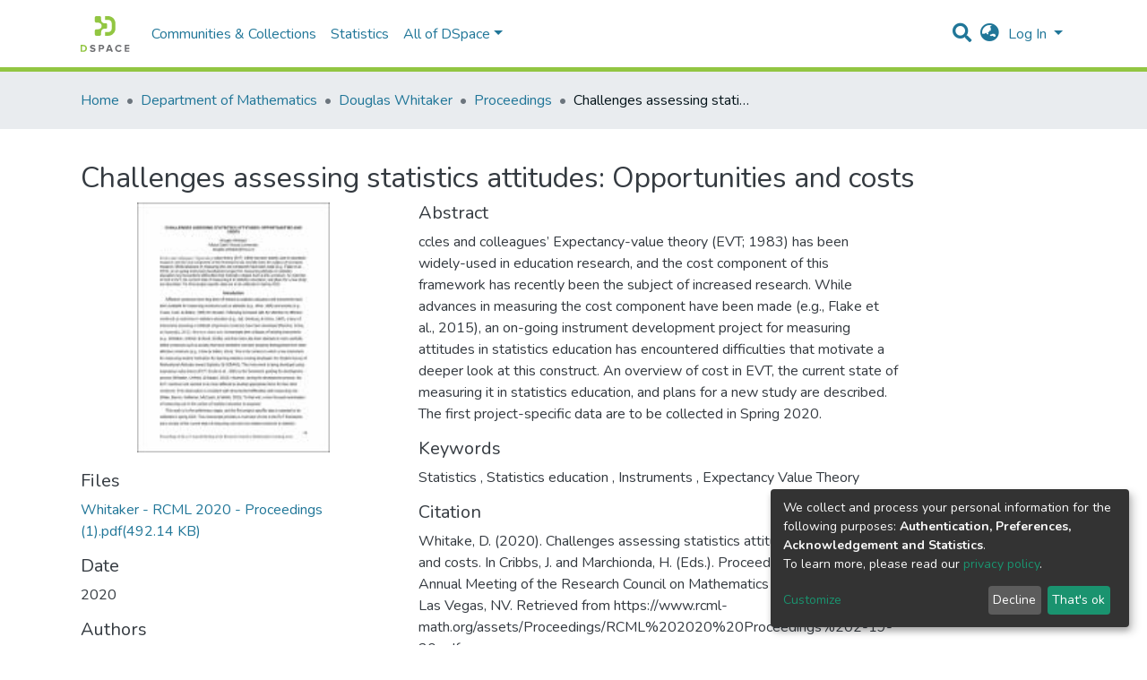

--- FILE ---
content_type: application/javascript; charset=UTF-8
request_url: https://ec.msvu.ca/1876.ba516787de5d3abb.js
body_size: 31811
content:
(self.webpackChunkdspace_angular=self.webpackChunkdspace_angular||[]).push([[1876],{92414:(K,O,o)=>{"use strict";o.d(O,{CH:()=>E,EV:()=>S});var g=o(23631),y=o(50503);const E="groups";function S(C){return new g.R((0,y.sr)(),E,C).toString()}},83772:(K,O,o)=>{"use strict";o.d(O,{a:()=>g});class g{constructor(E,h){this.text=E,this.url=h}}},77284:(K,O,o)=>{"use strict";o.d(O,{t:()=>x});var g=o(86362),y=o(68285),E=o(54004),h=o(24702),S=o(72839),C=o(5e3);let x=(()=>{class p{constructor(I,e){this.breadcrumbService=I,this.dataService=e}resolve(I,e){const b=I.params.id;return this.dataService.findById(b,!0,!1,...this.followLinks).pipe((0,y.hC)(),(0,y.xe)(),(0,E.U)(U=>{if((0,h.Uh)(U)){const D=e.url,P=D.substr(0,D.indexOf(b))+b;return{provider:this.breadcrumbService,key:U,url:P}}}))}}return p.\u0275fac=function(I){return new(I||p)(C.\u0275\u0275inject(g.B),C.\u0275\u0275inject(S.t))},p.\u0275prov=C.\u0275\u0275defineInjectable({token:p,factory:p.\u0275fac,providedIn:"root"}),p})()},86362:(K,O,o)=>{"use strict";o.d(O,{B:()=>b});var g=o(83772),y=o(39646),E=o(94476),h=o(93369),S=o(40367),C=o(63900),x=o(54004),p=o(24702),f=o(50503),I=o(5e3),e=o(83616);let b=(()=>{class U{constructor(P,$){this.linkService=P,this.dsoNameService=$}getBreadcrumbs(P,$){const a=this.dsoNameService.getName(P),J=new g.a(a,$),k=P.getParentLinkKey();return this.linkService.resolveLink(P,(0,h.l)(k))[k].pipe((0,S.s)(w=>w.hasSucceeded||204===w.statusCode),(0,C.w)(w=>{if((0,p.Uh)(w.payload)){const u=w.payload;return this.getBreadcrumbs(u,(0,f.Y4)(u))}return(0,y.of)([])}),(0,x.U)(w=>[...w,J]))}}return U.\u0275fac=function(P){return new(P||U)(I.\u0275\u0275inject(E.M),I.\u0275\u0275inject(e._))},U.\u0275prov=I.\u0275\u0275defineInjectable({token:U,factory:U.\u0275fac,providedIn:"root"}),U})()},68212:(K,O,o)=>{"use strict";o.d(O,{h:()=>E});var g=o(74307),y=o(54004);class E extends g.q{getFeatureIDs(S,C){return this.getFeatureID(S,C).pipe((0,y.U)(x=>[x]))}}},74307:(K,O,o)=>{"use strict";o.d(O,{q:()=>S});var g=o(68285),y=o(54004),E=o(24702),h=o(89141);class S extends h.I{constructor(x,p,f,I){super(p,f,I),this.resolver=x,this.authorizationService=p,this.router=f,this.authService=I}getObjectUrl(x,p){const f=this.getRouteWithDSOId(x);return this.resolver.resolve(f,p).pipe((0,g.mc)(),(0,y.U)(I=>I.self))}getRouteWithDSOId(x){let p=x;for(;(0,E.xI)(p.params.id)&&(0,E.Uh)(p.parent);)p=p.parent;return p}}},8136:(K,O,o)=>{"use strict";o.d(O,{K:()=>E});const y={RESOLVED:(0,o(79472).d)("dspace/resolver/RESOLVED")};class E{constructor(S,C){this.type=y.RESOLVED,this.payload={url:S,dso:C}}}},25226:(K,O,o)=>{"use strict";o.d(O,{a:()=>k});var g=o(39841),E=(o(33609),o(83639)),h=o(46040),S=o(82596),C=o(54004),x=o(18505),p=o(63900),f=o(50590),I=o(38030),e=o(21540),b=o(40747),U=o(68285),D=o(24702),P=o(27102),$=o(5e3),a=o(74202),J=o(86956);let k=(()=>{class w extends I._{constructor(R,N,Q,ne,ce,q){super(N,ne,ce),this.itemService=R,this.objectUpdatesService=N,this.router=Q,this.notificationsService=ne,this.translateService=ce,this.route=q}ngOnInit(){(0,D.Uh)(this.item)?this.setItem(this.item):this.itemUpdateSubscription=(0,g.a)([this.route.data,this.route.parent.data]).pipe((0,C.U)(([R,N])=>Object.assign({},R,N)),(0,C.U)(R=>R.dso),(0,x.b)(R=>{this.item=R.payload}),(0,p.w)(R=>this.itemService.findByHref(R.payload._links.self.href,!0,!0,...P.H)),(0,U.g1)()).subscribe(R=>{this.setItem(R.payload)}),this.discardTimeOut=e.N.item.edit.undoTimeout,this.url=this.router.url,this.url.indexOf("?")>0&&(this.url=this.url.substr(0,this.url.indexOf("?"))),this.hasChanges().pipe((0,f.P)()).subscribe(R=>{R?this.checkLastModified():this.initializeOriginalFields()}),this.initializeNotificationsPrefix(),this.initializeUpdates()}setItem(R){this.item=R,this.itemPageRoute=(0,b.Tt)(this.item),this.postItemInit(),this.initializeUpdates()}ngOnDestroy(){(0,D.Uh)(this.itemUpdateSubscription)&&this.itemUpdateSubscription.unsubscribe()}postItemInit(){}initializeUpdates(){}initializeNotificationsPrefix(){}initializeOriginalFields(){}submit(){}trackUpdate(R,N){return N&&N.field?N.field.uuid:void 0}isValid(){return this.objectUpdatesService.isValidPage(this.url)}checkLastModified(){const R=this.item.lastModified;this.objectUpdatesService.getLastModified(this.url).pipe((0,f.P)()).subscribe(N=>{N.getDate()!==R.getDate()&&(this.notificationsService.warning(this.getNotificationTitle("outdated"),this.getNotificationContent("outdated")),this.initializeOriginalFields())})}}return w.\u0275fac=function(R){return new(R||w)($.\u0275\u0275directiveInject(E.S),$.\u0275\u0275directiveInject(h.d),$.\u0275\u0275directiveInject(a.F0),$.\u0275\u0275directiveInject(S.T),$.\u0275\u0275directiveInject(J.sK),$.\u0275\u0275directiveInject(a.gz))},w.\u0275cmp=$.\u0275\u0275defineComponent({type:w,selectors:[["ds-abstract-item-update"]],inputs:{item:"item"},features:[$.\u0275\u0275InheritDefinitionFeature],decls:0,vars:0,template:function(R,N){},encapsulation:2}),w})()},53018:(K,O,o)=>{"use strict";o.r(O),o.d(O,{EditItemPageModule:()=>Ai});var g=o(69808),y=o(17656),E=o(57981),h=o(74202),S=o(28652),C=o(39646),x=o(39841),p=o(54004),f=o(24702),I=o(40747),e=o(5e3),b=o(86956);const U=function(i){return{active:i}},D=function(i){return[i]};function P(i,l){if(1&i&&(e.\u0275\u0275elementStart(0,"a",17),e.\u0275\u0275text(1),e.\u0275\u0275pipe(2,"translate"),e.\u0275\u0275elementEnd()),2&i){const t=e.\u0275\u0275nextContext().$implicit,n=e.\u0275\u0275nextContext();e.\u0275\u0275property("ngClass",e.\u0275\u0275pureFunction1(5,U,t.page===n.currentPage))("routerLink",e.\u0275\u0275pureFunction1(7,D,"./"+t.page)),e.\u0275\u0275advance(1),e.\u0275\u0275textInterpolate1(" ",e.\u0275\u0275pipeBind1(2,3,"item.edit.tabs."+t.page+".head")," ")}}function $(i,l){if(1&i&&(e.\u0275\u0275elementStart(0,"button",18),e.\u0275\u0275text(1),e.\u0275\u0275pipe(2,"translate"),e.\u0275\u0275elementEnd()),2&i){const t=e.\u0275\u0275nextContext().$implicit;e.\u0275\u0275advance(1),e.\u0275\u0275textInterpolate1(" ",e.\u0275\u0275pipeBind1(2,1,"item.edit.tabs."+t.page+".head")," ")}}function a(i,l){if(1&i&&(e.\u0275\u0275elementStart(0,"li",13),e.\u0275\u0275template(1,P,3,9,"a",14),e.\u0275\u0275pipe(2,"async"),e.\u0275\u0275elementStart(3,"span",15),e.\u0275\u0275pipe(4,"translate"),e.\u0275\u0275template(5,$,3,3,"button",16),e.\u0275\u0275pipe(6,"async"),e.\u0275\u0275elementEnd()()),2&i){const t=l.$implicit;e.\u0275\u0275advance(1),e.\u0275\u0275property("ngIf",e.\u0275\u0275pipeBind1(2,3,t.enabled)),e.\u0275\u0275advance(2),e.\u0275\u0275property("ngbTooltip",e.\u0275\u0275pipeBind1(4,5,"item.edit.tabs.disabled.tooltip")),e.\u0275\u0275advance(2),e.\u0275\u0275property("ngIf",!e.\u0275\u0275pipeBind1(6,7,t.enabled))}}let J=(()=>{class i{constructor(t,n,r){this.route=t,this.router=n,this.injector=r,this.router.events.subscribe(()=>this.initPageParamsByRoute())}ngOnInit(){this.initPageParamsByRoute(),this.pages=this.route.routeConfig.children.filter(t=>(0,f.UE)(t.path)).map(t=>{let n=(0,C.of)(!0);return(0,f.UE)(t.canActivate)&&(n=(0,x.a)(t.canActivate.map(r=>this.injector.get(r).canActivate(this.route.snapshot,this.router.routerState.snapshot))).pipe((0,p.U)(r=>r.every(s=>!0===s)))),{page:t.path,enabled:n}}),this.itemRD$=this.route.data.pipe((0,p.U)(t=>t.dso))}getItemPage(t){return(0,I.Tt)(t)}initPageParamsByRoute(){this.currentPage=this.route.snapshot.firstChild.routeConfig.path}}return i.\u0275fac=function(t){return new(t||i)(e.\u0275\u0275directiveInject(h.gz),e.\u0275\u0275directiveInject(h.F0),e.\u0275\u0275directiveInject(e.Injector))},i.\u0275cmp=e.\u0275\u0275defineComponent({type:i,selectors:[["ds-edit-item-page"]],decls:19,vars:10,consts:[[1,"container"],[1,"row"],[1,"col-12"],[1,"border-bottom"],[1,"pt-2"],[1,"nav","nav-tabs","justify-content-start"],["class","nav-item",4,"ngFor","ngForOf"],[1,"tab-pane","active"],[1,"mb-4"],[1,"button-row","bottom"],[1,"text-right"],["role","button",1,"btn","btn-outline-secondary",3,"routerLink"],[1,"fas","fa-arrow-left"],[1,"nav-item"],["class","nav-link",3,"ngClass","routerLink",4,"ngIf"],[3,"ngbTooltip"],["class","nav-link disabled",4,"ngIf"],[1,"nav-link",3,"ngClass","routerLink"],[1,"nav-link","disabled"]],template:function(t,n){if(1&t&&(e.\u0275\u0275elementStart(0,"div",0)(1,"div",1)(2,"div",2)(3,"h2",3),e.\u0275\u0275text(4),e.\u0275\u0275pipe(5,"translate"),e.\u0275\u0275elementEnd(),e.\u0275\u0275elementStart(6,"div",4)(7,"ul",5),e.\u0275\u0275template(8,a,7,9,"li",6),e.\u0275\u0275elementEnd(),e.\u0275\u0275elementStart(9,"div",7)(10,"div",8),e.\u0275\u0275element(11,"router-outlet"),e.\u0275\u0275elementEnd(),e.\u0275\u0275elementStart(12,"div",9)(13,"div",10)(14,"a",11),e.\u0275\u0275pipe(15,"async"),e.\u0275\u0275element(16,"i",12),e.\u0275\u0275text(17),e.\u0275\u0275pipe(18,"translate"),e.\u0275\u0275elementEnd()()()()()()()()),2&t){let r;e.\u0275\u0275advance(4),e.\u0275\u0275textInterpolate(e.\u0275\u0275pipeBind1(5,4,"item.edit.head")),e.\u0275\u0275advance(4),e.\u0275\u0275property("ngForOf",n.pages),e.\u0275\u0275advance(6),e.\u0275\u0275property("routerLink",n.getItemPage(null==(r=e.\u0275\u0275pipeBind1(15,6,n.itemRD$))?null:r.payload)),e.\u0275\u0275advance(3),e.\u0275\u0275textInterpolate1(" ",e.\u0275\u0275pipeBind1(18,8,"item.edit.return"),"")}},directives:[g.sg,g.O5,h.yS,g.mk,y._L,h.lC],pipes:[b.X$,g.Ov],encapsulation:2,data:{animation:[S.Ji,S.Ic]},changeDetection:0}),i})();var k=o(82596),w=o(83639),u=o(68285),R=o(50590),Q=o(30409);const ne=function(i){return{id:i}},ce=function(i){return[i,"edit"]};let q=(()=>{class i{constructor(t,n,r,s,c){this.route=t,this.router=n,this.notificationsService=r,this.itemDataService=s,this.translateService=c}ngOnInit(){this.itemRD$=this.route.data.pipe((0,p.U)(t=>t.dso),(0,u.xw)()),this.itemRD$.pipe((0,R.P)()).subscribe(t=>{this.item=t.payload,this.itemPageRoute=(0,I.Tt)(this.item)}),this.confirmMessage="item.edit."+this.messageKey+".confirm",this.cancelMessage="item.edit."+this.messageKey+".cancel",this.headerMessage="item.edit."+this.messageKey+".header",this.descriptionMessage="item.edit."+this.messageKey+".description"}performAction(){}processRestResponse(t){t.hasSucceeded?this.itemDataService.findById(this.item.id).pipe((i=>l=>l.pipe((0,u.g1)(),(0,R.P)(i)))(this.predicate)).subscribe(()=>{this.notificationsService.success(this.translateService.get("item.edit."+this.messageKey+".success")),this.router.navigate([(0,I.tn)(this.item)])}):(this.notificationsService.error(this.translateService.get("item.edit."+this.messageKey+".error")),this.router.navigate([(0,I.tn)(this.item)]))}}return i.\u0275fac=function(t){return new(t||i)(e.\u0275\u0275directiveInject(h.gz),e.\u0275\u0275directiveInject(h.F0),e.\u0275\u0275directiveInject(k.T),e.\u0275\u0275directiveInject(w.S),e.\u0275\u0275directiveInject(b.sK))},i.\u0275cmp=e.\u0275\u0275defineComponent({type:i,selectors:[["ds-simple-action"]],decls:17,vars:19,consts:[[1,"container"],[1,"row"],[1,"col-12"],[3,"item"],[1,"space-children-mr"],[1,"btn","btn-outline-secondary","perform-action",3,"click"],[1,"btn","btn-outline-secondary","cancel",3,"routerLink"]],template:function(t,n){1&t&&(e.\u0275\u0275elementStart(0,"div",0)(1,"div",1)(2,"div",2)(3,"h2"),e.\u0275\u0275text(4),e.\u0275\u0275pipe(5,"translate"),e.\u0275\u0275elementEnd(),e.\u0275\u0275elementStart(6,"p"),e.\u0275\u0275text(7),e.\u0275\u0275pipe(8,"translate"),e.\u0275\u0275elementEnd(),e.\u0275\u0275element(9,"ds-modify-item-overview",3),e.\u0275\u0275elementStart(10,"div",4)(11,"button",5),e.\u0275\u0275listener("click",function(){return n.performAction()}),e.\u0275\u0275text(12),e.\u0275\u0275pipe(13,"translate"),e.\u0275\u0275elementEnd(),e.\u0275\u0275elementStart(14,"button",6),e.\u0275\u0275text(15),e.\u0275\u0275pipe(16,"translate"),e.\u0275\u0275elementEnd()()()()()),2&t&&(e.\u0275\u0275advance(4),e.\u0275\u0275textInterpolate(e.\u0275\u0275pipeBind2(5,6,n.headerMessage,e.\u0275\u0275pureFunction1(15,ne,n.item.handle))),e.\u0275\u0275advance(3),e.\u0275\u0275textInterpolate(e.\u0275\u0275pipeBind1(8,9,n.descriptionMessage)),e.\u0275\u0275advance(2),e.\u0275\u0275property("item",n.item),e.\u0275\u0275advance(3),e.\u0275\u0275textInterpolate1("",e.\u0275\u0275pipeBind1(13,11,n.confirmMessage)," "),e.\u0275\u0275advance(2),e.\u0275\u0275property("routerLink",e.\u0275\u0275pureFunction1(17,ce,n.itemPageRoute)),e.\u0275\u0275advance(1),e.\u0275\u0275textInterpolate1(" ",e.\u0275\u0275pipeBind1(16,13,n.cancelMessage)," "))},directives:[Q.E,h.rH],pipes:[b.X$],encapsulation:2}),i})();const Se=function(i){return{id:i}},W=function(i){return[i,"edit"]};let pe=(()=>{class i extends q{constructor(t,n,r,s,c){super(t,n,r,s,c),this.route=t,this.router=n,this.notificationsService=r,this.itemDataService=s,this.translateService=c,this.messageKey="withdraw",this.predicate=v=>v.payload.isWithdrawn}performAction(){this.itemDataService.setWithDrawn(this.item,!0).pipe((0,u.hC)()).subscribe(t=>{this.processRestResponse(t)})}}return i.\u0275fac=function(t){return new(t||i)(e.\u0275\u0275directiveInject(h.gz),e.\u0275\u0275directiveInject(h.F0),e.\u0275\u0275directiveInject(k.T),e.\u0275\u0275directiveInject(w.S),e.\u0275\u0275directiveInject(b.sK))},i.\u0275cmp=e.\u0275\u0275defineComponent({type:i,selectors:[["ds-item-withdraw"]],features:[e.\u0275\u0275InheritDefinitionFeature],decls:17,vars:19,consts:[[1,"container"],[1,"row"],[1,"col-12"],[3,"item"],[1,"space-children-mr"],[1,"btn","btn-outline-secondary","perform-action",3,"click"],[1,"btn","btn-outline-secondary","cancel",3,"routerLink"]],template:function(t,n){1&t&&(e.\u0275\u0275elementStart(0,"div",0)(1,"div",1)(2,"div",2)(3,"h2"),e.\u0275\u0275text(4),e.\u0275\u0275pipe(5,"translate"),e.\u0275\u0275elementEnd(),e.\u0275\u0275elementStart(6,"p"),e.\u0275\u0275text(7),e.\u0275\u0275pipe(8,"translate"),e.\u0275\u0275elementEnd(),e.\u0275\u0275element(9,"ds-modify-item-overview",3),e.\u0275\u0275elementStart(10,"div",4)(11,"button",5),e.\u0275\u0275listener("click",function(){return n.performAction()}),e.\u0275\u0275text(12),e.\u0275\u0275pipe(13,"translate"),e.\u0275\u0275elementEnd(),e.\u0275\u0275elementStart(14,"button",6),e.\u0275\u0275text(15),e.\u0275\u0275pipe(16,"translate"),e.\u0275\u0275elementEnd()()()()()),2&t&&(e.\u0275\u0275advance(4),e.\u0275\u0275textInterpolate(e.\u0275\u0275pipeBind2(5,6,n.headerMessage,e.\u0275\u0275pureFunction1(15,Se,n.item.handle))),e.\u0275\u0275advance(3),e.\u0275\u0275textInterpolate(e.\u0275\u0275pipeBind1(8,9,n.descriptionMessage)),e.\u0275\u0275advance(2),e.\u0275\u0275property("item",n.item),e.\u0275\u0275advance(3),e.\u0275\u0275textInterpolate1("",e.\u0275\u0275pipeBind1(13,11,n.confirmMessage)," "),e.\u0275\u0275advance(2),e.\u0275\u0275property("routerLink",e.\u0275\u0275pureFunction1(17,W,n.itemPageRoute)),e.\u0275\u0275advance(1),e.\u0275\u0275textInterpolate1(" ",e.\u0275\u0275pipeBind1(16,13,n.cancelMessage)," "))},directives:[Q.E,h.rH],pipes:[b.X$],encapsulation:2}),i})();const A=function(i){return{id:i}},H=function(i){return[i,"edit"]};let ie=(()=>{class i extends q{constructor(t,n,r,s,c){super(t,n,r,s,c),this.route=t,this.router=n,this.notificationsService=r,this.itemDataService=s,this.translateService=c,this.messageKey="reinstate",this.predicate=v=>!v.payload.isWithdrawn}performAction(){this.itemDataService.setWithDrawn(this.item,!1).pipe((0,u.hC)()).subscribe(t=>{this.processRestResponse(t)})}}return i.\u0275fac=function(t){return new(t||i)(e.\u0275\u0275directiveInject(h.gz),e.\u0275\u0275directiveInject(h.F0),e.\u0275\u0275directiveInject(k.T),e.\u0275\u0275directiveInject(w.S),e.\u0275\u0275directiveInject(b.sK))},i.\u0275cmp=e.\u0275\u0275defineComponent({type:i,selectors:[["ds-item-reinstate"]],features:[e.\u0275\u0275InheritDefinitionFeature],decls:17,vars:19,consts:[[1,"container"],[1,"row"],[1,"col-12"],[3,"item"],[1,"space-children-mr"],[1,"btn","btn-outline-secondary","perform-action",3,"click"],[1,"btn","btn-outline-secondary","cancel",3,"routerLink"]],template:function(t,n){1&t&&(e.\u0275\u0275elementStart(0,"div",0)(1,"div",1)(2,"div",2)(3,"h2"),e.\u0275\u0275text(4),e.\u0275\u0275pipe(5,"translate"),e.\u0275\u0275elementEnd(),e.\u0275\u0275elementStart(6,"p"),e.\u0275\u0275text(7),e.\u0275\u0275pipe(8,"translate"),e.\u0275\u0275elementEnd(),e.\u0275\u0275element(9,"ds-modify-item-overview",3),e.\u0275\u0275elementStart(10,"div",4)(11,"button",5),e.\u0275\u0275listener("click",function(){return n.performAction()}),e.\u0275\u0275text(12),e.\u0275\u0275pipe(13,"translate"),e.\u0275\u0275elementEnd(),e.\u0275\u0275elementStart(14,"button",6),e.\u0275\u0275text(15),e.\u0275\u0275pipe(16,"translate"),e.\u0275\u0275elementEnd()()()()()),2&t&&(e.\u0275\u0275advance(4),e.\u0275\u0275textInterpolate(e.\u0275\u0275pipeBind2(5,6,n.headerMessage,e.\u0275\u0275pureFunction1(15,A,n.item.handle))),e.\u0275\u0275advance(3),e.\u0275\u0275textInterpolate(e.\u0275\u0275pipeBind1(8,9,n.descriptionMessage)),e.\u0275\u0275advance(2),e.\u0275\u0275property("item",n.item),e.\u0275\u0275advance(3),e.\u0275\u0275textInterpolate1("",e.\u0275\u0275pipeBind1(13,11,n.confirmMessage)," "),e.\u0275\u0275advance(2),e.\u0275\u0275property("routerLink",e.\u0275\u0275pureFunction1(17,H,n.itemPageRoute)),e.\u0275\u0275advance(1),e.\u0275\u0275textInterpolate1(" ",e.\u0275\u0275pipeBind1(16,13,n.cancelMessage)," "))},directives:[Q.E,h.rH],pipes:[b.X$],encapsulation:2}),i})();const ae=function(i){return{id:i}},ee=function(i){return[i,"edit"]};let _e=(()=>{class i extends q{constructor(t,n,r,s,c){super(t,n,r,s,c),this.route=t,this.router=n,this.notificationsService=r,this.itemDataService=s,this.translateService=c,this.messageKey="private",this.predicate=v=>!v.payload.isDiscoverable}performAction(){this.itemDataService.setDiscoverable(this.item,!1).pipe((0,u.hC)()).subscribe(t=>{this.processRestResponse(t)})}}return i.\u0275fac=function(t){return new(t||i)(e.\u0275\u0275directiveInject(h.gz),e.\u0275\u0275directiveInject(h.F0),e.\u0275\u0275directiveInject(k.T),e.\u0275\u0275directiveInject(w.S),e.\u0275\u0275directiveInject(b.sK))},i.\u0275cmp=e.\u0275\u0275defineComponent({type:i,selectors:[["ds-item-private"]],features:[e.\u0275\u0275InheritDefinitionFeature],decls:17,vars:19,consts:[[1,"container"],[1,"row"],[1,"col-12"],[3,"item"],[1,"space-children-mr"],[1,"btn","btn-outline-secondary","perform-action",3,"click"],[1,"btn","btn-outline-secondary","cancel",3,"routerLink"]],template:function(t,n){1&t&&(e.\u0275\u0275elementStart(0,"div",0)(1,"div",1)(2,"div",2)(3,"h2"),e.\u0275\u0275text(4),e.\u0275\u0275pipe(5,"translate"),e.\u0275\u0275elementEnd(),e.\u0275\u0275elementStart(6,"p"),e.\u0275\u0275text(7),e.\u0275\u0275pipe(8,"translate"),e.\u0275\u0275elementEnd(),e.\u0275\u0275element(9,"ds-modify-item-overview",3),e.\u0275\u0275elementStart(10,"div",4)(11,"button",5),e.\u0275\u0275listener("click",function(){return n.performAction()}),e.\u0275\u0275text(12),e.\u0275\u0275pipe(13,"translate"),e.\u0275\u0275elementEnd(),e.\u0275\u0275elementStart(14,"button",6),e.\u0275\u0275text(15),e.\u0275\u0275pipe(16,"translate"),e.\u0275\u0275elementEnd()()()()()),2&t&&(e.\u0275\u0275advance(4),e.\u0275\u0275textInterpolate(e.\u0275\u0275pipeBind2(5,6,n.headerMessage,e.\u0275\u0275pureFunction1(15,ae,n.item.handle))),e.\u0275\u0275advance(3),e.\u0275\u0275textInterpolate(e.\u0275\u0275pipeBind1(8,9,n.descriptionMessage)),e.\u0275\u0275advance(2),e.\u0275\u0275property("item",n.item),e.\u0275\u0275advance(3),e.\u0275\u0275textInterpolate1("",e.\u0275\u0275pipeBind1(13,11,n.confirmMessage)," "),e.\u0275\u0275advance(2),e.\u0275\u0275property("routerLink",e.\u0275\u0275pureFunction1(17,ee,n.itemPageRoute)),e.\u0275\u0275advance(1),e.\u0275\u0275textInterpolate1(" ",e.\u0275\u0275pipeBind1(16,13,n.cancelMessage)," "))},directives:[Q.E,h.rH],pipes:[b.X$],encapsulation:2}),i})();const me=function(i){return{id:i}},Fe=function(i){return[i,"edit"]};let $e=(()=>{class i extends q{constructor(t,n,r,s,c){super(t,n,r,s,c),this.route=t,this.router=n,this.notificationsService=r,this.itemDataService=s,this.translateService=c,this.messageKey="public",this.predicate=v=>v.payload.isDiscoverable}performAction(){this.itemDataService.setDiscoverable(this.item,!0).pipe((0,u.hC)()).subscribe(t=>{this.processRestResponse(t)})}}return i.\u0275fac=function(t){return new(t||i)(e.\u0275\u0275directiveInject(h.gz),e.\u0275\u0275directiveInject(h.F0),e.\u0275\u0275directiveInject(k.T),e.\u0275\u0275directiveInject(w.S),e.\u0275\u0275directiveInject(b.sK))},i.\u0275cmp=e.\u0275\u0275defineComponent({type:i,selectors:[["ds-item-public"]],features:[e.\u0275\u0275InheritDefinitionFeature],decls:17,vars:19,consts:[[1,"container"],[1,"row"],[1,"col-12"],[3,"item"],[1,"space-children-mr"],[1,"btn","btn-outline-secondary","perform-action",3,"click"],[1,"btn","btn-outline-secondary","cancel",3,"routerLink"]],template:function(t,n){1&t&&(e.\u0275\u0275elementStart(0,"div",0)(1,"div",1)(2,"div",2)(3,"h2"),e.\u0275\u0275text(4),e.\u0275\u0275pipe(5,"translate"),e.\u0275\u0275elementEnd(),e.\u0275\u0275elementStart(6,"p"),e.\u0275\u0275text(7),e.\u0275\u0275pipe(8,"translate"),e.\u0275\u0275elementEnd(),e.\u0275\u0275element(9,"ds-modify-item-overview",3),e.\u0275\u0275elementStart(10,"div",4)(11,"button",5),e.\u0275\u0275listener("click",function(){return n.performAction()}),e.\u0275\u0275text(12),e.\u0275\u0275pipe(13,"translate"),e.\u0275\u0275elementEnd(),e.\u0275\u0275elementStart(14,"button",6),e.\u0275\u0275text(15),e.\u0275\u0275pipe(16,"translate"),e.\u0275\u0275elementEnd()()()()()),2&t&&(e.\u0275\u0275advance(4),e.\u0275\u0275textInterpolate(e.\u0275\u0275pipeBind2(5,6,n.headerMessage,e.\u0275\u0275pureFunction1(15,me,n.item.handle))),e.\u0275\u0275advance(3),e.\u0275\u0275textInterpolate(e.\u0275\u0275pipeBind1(8,9,n.descriptionMessage)),e.\u0275\u0275advance(2),e.\u0275\u0275property("item",n.item),e.\u0275\u0275advance(3),e.\u0275\u0275textInterpolate1("",e.\u0275\u0275pipeBind1(13,11,n.confirmMessage)," "),e.\u0275\u0275advance(2),e.\u0275\u0275property("routerLink",e.\u0275\u0275pureFunction1(17,Fe,n.itemPageRoute)),e.\u0275\u0275advance(1),e.\u0275\u0275textInterpolate1(" ",e.\u0275\u0275pipeBind1(16,13,n.cancelMessage)," "))},directives:[Q.E,h.rH],pipes:[b.X$],encapsulation:2}),i})();var B=o(63900),L=o(95698),Ce=o(46590),re=o(39300),X=o(61135),De=o(51121),Z=o(46040),Ee=o(88002),Ue=o(94357),Me=o(94476),Y=o(93369),oe=o(98605),Oe=o(91538);function Ve(i,l){if(1&i&&e.\u0275\u0275element(0,"ds-listable-object-component-loader",24),2&i){const t=e.\u0275\u0275nextContext().ngVar,n=e.\u0275\u0275nextContext(6);e.\u0275\u0275property("object",t)("viewMode",n.viewMode)}}function Ae(i,l){if(1&i&&e.\u0275\u0275element(0,"ds-listable-object-component-loader",24),2&i){const t=e.\u0275\u0275nextContext(2).ngVar,n=e.\u0275\u0275nextContext(6);e.\u0275\u0275property("object",t)("viewMode",n.viewMode)}}function Le(i,l){if(1&i&&(e.\u0275\u0275elementStart(0,"div")(1,"div")(2,"div",30),e.\u0275\u0275text(3),e.\u0275\u0275elementEnd(),e.\u0275\u0275elementStart(4,"div"),e.\u0275\u0275text(5),e.\u0275\u0275elementEnd()()()),2&i){const t=l.$implicit;e.\u0275\u0275advance(3),e.\u0275\u0275textInterpolate1(" ",t.metadataField," "),e.\u0275\u0275advance(2),e.\u0275\u0275textInterpolate1(" ",t.metadataValue.value," ")}}function m(i,l){if(1&i){const t=e.\u0275\u0275getCurrentView();e.\u0275\u0275elementStart(0,"div")(1,"div",25),e.\u0275\u0275text(2),e.\u0275\u0275pipe(3,"translate"),e.\u0275\u0275elementStart(4,"button",26),e.\u0275\u0275listener("click",function(){return e.\u0275\u0275restoreView(t),e.\u0275\u0275nextContext(7).closeVirtualMetadataModal()}),e.\u0275\u0275elementStart(5,"span",27),e.\u0275\u0275text(6,"\xd7"),e.\u0275\u0275elementEnd()()(),e.\u0275\u0275elementStart(7,"div",28),e.\u0275\u0275template(8,Ae,1,2,"ds-listable-object-component-loader",18),e.\u0275\u0275template(9,Le,6,2,"div",29),e.\u0275\u0275pipe(10,"async"),e.\u0275\u0275elementEnd()()}if(2&i){const t=e.\u0275\u0275nextContext().ngVar,n=e.\u0275\u0275nextContext().$implicit,r=e.\u0275\u0275nextContext(5);e.\u0275\u0275advance(2),e.\u0275\u0275textInterpolate1(" ",e.\u0275\u0275pipeBind1(3,3,"virtual-metadata.delete-item.modal-head")," "),e.\u0275\u0275advance(6),e.\u0275\u0275property("ngIf",t),e.\u0275\u0275advance(1),e.\u0275\u0275property("ngForOf",e.\u0275\u0275pipeBind1(10,5,r.getVirtualMetadata(n)))}}function j(i,l){if(1&i){const t=e.\u0275\u0275getCurrentView();e.\u0275\u0275elementContainerStart(0),e.\u0275\u0275template(1,Ve,1,2,"ds-listable-object-component-loader",18),e.\u0275\u0275elementStart(2,"div",19)(3,"div",20)(4,"button",21),e.\u0275\u0275listener("click",function(){e.\u0275\u0275restoreView(t);const r=e.\u0275\u0275reference(7);return e.\u0275\u0275nextContext(6).openVirtualMetadataModal(r)}),e.\u0275\u0275element(5,"i",22),e.\u0275\u0275elementEnd()()(),e.\u0275\u0275template(6,m,11,7,"ng-template",null,23,e.\u0275\u0275templateRefExtractor),e.\u0275\u0275elementContainerEnd()}if(2&i){const t=l.ngVar;e.\u0275\u0275advance(1),e.\u0275\u0275property("ngIf",t)}}function d(i,l){if(1&i&&(e.\u0275\u0275elementStart(0,"div",12),e.\u0275\u0275template(1,j,8,1,"ng-container",4),e.\u0275\u0275pipe(2,"async"),e.\u0275\u0275elementEnd()),2&i){const t=l.$implicit,n=e.\u0275\u0275nextContext(5);e.\u0275\u0275advance(1),e.\u0275\u0275property("ngVar",e.\u0275\u0275pipeBind1(2,1,n.getRelatedItem(t)))}}function _(i,l){if(1&i){const t=e.\u0275\u0275getCurrentView();e.\u0275\u0275elementStart(0,"div",12)(1,"div",13),e.\u0275\u0275listener("click",function(){const s=e.\u0275\u0275restoreView(t).ngVar,c=e.\u0275\u0275nextContext().$implicit;return e.\u0275\u0275nextContext(3).setSelected(c,!s)}),e.\u0275\u0275elementStart(2,"label"),e.\u0275\u0275element(3,"input",14),e.\u0275\u0275elementEnd()(),e.\u0275\u0275elementStart(4,"div",15)(5,"h5",16),e.\u0275\u0275listener("click",function(){const s=e.\u0275\u0275restoreView(t).ngVar,c=e.\u0275\u0275nextContext().$implicit;return e.\u0275\u0275nextContext(3).setSelected(c,!s)}),e.\u0275\u0275text(6),e.\u0275\u0275pipe(7,"translate"),e.\u0275\u0275pipe(8,"async"),e.\u0275\u0275elementEnd(),e.\u0275\u0275template(9,d,3,3,"div",17),e.\u0275\u0275pipe(10,"async"),e.\u0275\u0275elementEnd()()}if(2&i){const t=l.ngVar,n=e.\u0275\u0275nextContext().$implicit,r=e.\u0275\u0275nextContext(3);e.\u0275\u0275advance(3),e.\u0275\u0275property("checked",t),e.\u0275\u0275advance(3),e.\u0275\u0275textInterpolate1(" ",e.\u0275\u0275pipeBind1(7,3,r.getRelationshipMessageKey(e.\u0275\u0275pipeBind1(8,5,r.getLabel(n))))," "),e.\u0275\u0275advance(3),e.\u0275\u0275property("ngForOf",e.\u0275\u0275pipeBind1(10,7,r.getRelationships(n)))}}function M(i,l){if(1&i&&(e.\u0275\u0275elementStart(0,"div",9),e.\u0275\u0275template(1,_,11,9,"div",11),e.\u0275\u0275pipe(2,"async"),e.\u0275\u0275elementEnd()),2&i){const t=l.$implicit,n=e.\u0275\u0275nextContext(3);e.\u0275\u0275advance(1),e.\u0275\u0275property("ngVar",e.\u0275\u0275pipeBind1(2,1,n.isSelected(t)))}}function z(i,l){if(1&i&&(e.\u0275\u0275elementStart(0,"div",9),e.\u0275\u0275text(1),e.\u0275\u0275pipe(2,"translate"),e.\u0275\u0275template(3,M,3,3,"div",10),e.\u0275\u0275elementEnd()),2&i){const t=e.\u0275\u0275nextContext().ngVar;e.\u0275\u0275advance(1),e.\u0275\u0275textInterpolate1(" ",e.\u0275\u0275pipeBind1(2,2,"virtual-metadata.delete-item.info")," "),e.\u0275\u0275advance(2),e.\u0275\u0275property("ngForOf",t)}}function F(i,l){if(1&i&&(e.\u0275\u0275elementContainerStart(0),e.\u0275\u0275template(1,z,4,4,"div",8),e.\u0275\u0275elementContainerEnd()),2&i){const t=l.ngVar;e.\u0275\u0275advance(1),e.\u0275\u0275property("ngIf",t&&t.length>0)}}const se=function(i){return{id:i}},xe=function(i){return[i,"edit"]};let Ct=(()=>{class i extends q{constructor(t,n,r,s,c,v,T,G,te,ge){super(t,n,r,s,c),this.route=t,this.router=n,this.notificationsService=r,this.itemDataService=s,this.translateService=c,this.modalService=v,this.objectUpdatesService=T,this.relationshipService=G,this.entityTypeService=te,this.linkService=ge,this.messageKey="delete",this.viewMode=De.w.ListElement,this.types$=new X.X([]),this.relationships$=new Map,this.relatedItems$=new Map,this.virtualMetadata$=new Map,this.subs=[]}ngOnInit(){super.ngOnInit(),this.url=this.router.url;const t=this.item.firstMetadataValue("dspace.entity.type");(0,f.UE)(t)&&this.subs.push(this.entityTypeService.getEntityTypeByLabel(t).pipe((0,u.xw)(),(0,u.xe)(),(0,B.w)(n=>this.entityTypeService.getEntityTypeRelationships(n.id)),(0,u.xw)(),(0,u.xe)(),(0,p.U)(n=>n.page),(0,B.w)(n=>0===n.length?(0,C.of)(n):(0,x.a)(n.map(r=>this.getRelationships(r))).pipe((0,p.U)(r=>n.reduce((s,c,v)=>s.some(T=>T.id===c.id)||0===r[v].length?s:[...s,c],[]))))).subscribe(n=>this.types$.next(n))),this.subs.push(this.types$.pipe((0,L.q)(1)).subscribe(n=>this.objectUpdatesService.initialize(this.url,n,this.item.lastModified)))}openVirtualMetadataModal(t){this.modalRef=this.modalService.open(t)}closeVirtualMetadataModal(){this.modalRef.close()}getRelationshipMessageKey(t){return(0,f.Uh)(t)&&t.indexOf("Of")>-1?`relationships.${t.substring(0,t.indexOf("Of")+2)}`:t}getLabel(t){return this.getRelationships(t).pipe((0,B.w)(n=>this.isLeftItem(n[0]).pipe((0,p.U)(r=>r?t.leftwardType:t.rightwardType))))}getRelationships(t){return this.relationships$.has(t)||this.relationships$.set(t,this.relationshipService.getItemRelationshipsArray(this.item).pipe((0,B.w)(n=>(0,x.a)(n.map(r=>this.getRelationshipType(r))).pipe((0,Ce.d)([]),(0,p.U)(r=>n.filter((s,c)=>t.id===r[c].id)))))),this.relationships$.get(t)}getRelationshipType(t){return this.linkService.resolveLinks(t,(0,Y.l)("relationshipType"),(0,Y.l)("leftItem"),(0,Y.l)("rightItem")),t.relationshipType.pipe((0,u.xw)(),(0,u.xe)(),(0,re.h)(n=>(0,f.Uh)(n)&&(0,f.UE)(n.uuid)))}getRelatedItem(t){return this.relatedItems$.has(t)||this.relatedItems$.set(t,this.isLeftItem(t).pipe((0,B.w)(n=>n?t.rightItem:t.leftItem),(0,u.xw)(),(0,u.xe)())),this.relatedItems$.get(t)}getVirtualMetadata(t){return this.virtualMetadata$.has(t)||this.virtualMetadata$.set(t,this.getRelatedItem(t).pipe((0,p.U)(n=>Object.entries(n.metadata).map(([r,s])=>s.filter(c=>c.authority&&c.authority.endsWith(t.id)).map(c=>({metadataField:r,metadataValue:c}))).reduce((r,s)=>r.concat(s))))),this.virtualMetadata$.get(t)}isLeftItem(t){return t.leftItem.pipe((0,u.xw)(),(0,u.xe)(),(0,re.h)(n=>(0,f.Uh)(n)&&(0,f.UE)(n.uuid)),(0,p.U)(n=>n.uuid===this.item.uuid))}isSelected(t){return this.objectUpdatesService.isSelectedVirtualMetadata(this.url,this.item.uuid,t.uuid)}setSelected(t,n){this.objectUpdatesService.setSelectedVirtualMetadata(this.url,this.item.uuid,t.uuid,n)}performAction(){this.subs.push(this.types$.pipe((0,B.w)(t=>(0,x.a)(t.map(n=>this.isSelected(n))).pipe((0,Ce.d)([]),(0,p.U)(n=>t.filter((r,s)=>n[s])),(0,p.U)(n=>n.map(r=>r.id)))),(0,B.w)(t=>this.itemDataService.delete(this.item.id,t).pipe((0,u.hC)()))).subscribe(t=>{this.notify(t.hasSucceeded)}))}notify(t){t?(this.notificationsService.success(this.translateService.get("item.edit."+this.messageKey+".success")),this.router.navigate([""])):(this.notificationsService.error(this.translateService.get("item.edit."+this.messageKey+".error")),this.router.navigate([(0,I.tn)(this.item)]))}ngOnDestroy(){this.subs.filter(t=>(0,f.Uh)(t)).forEach(t=>t.unsubscribe())}}return i.\u0275fac=function(t){return new(t||i)(e.\u0275\u0275directiveInject(h.gz),e.\u0275\u0275directiveInject(h.F0),e.\u0275\u0275directiveInject(k.T),e.\u0275\u0275directiveInject(w.S),e.\u0275\u0275directiveInject(b.sK),e.\u0275\u0275directiveInject(y.FF),e.\u0275\u0275directiveInject(Z.d),e.\u0275\u0275directiveInject(Ee.U),e.\u0275\u0275directiveInject(Ue.k),e.\u0275\u0275directiveInject(Me.M))},i.\u0275cmp=e.\u0275\u0275defineComponent({type:i,selectors:[["ds-item-delete"]],inputs:{url:"url"},features:[e.\u0275\u0275InheritDefinitionFeature],decls:19,vars:22,consts:[[1,"container"],[1,"row"],[1,"col-12"],[3,"item"],[4,"ngVar"],[1,"space-children-mr"],[1,"btn","btn-outline-secondary","perform-action",3,"click"],[1,"btn","btn-outline-secondary","cancel",3,"routerLink"],["class","mb-4",4,"ngIf"],[1,"mb-4"],["class","mb-4",4,"ngFor","ngForOf"],["class","d-flex flex-row",4,"ngVar"],[1,"d-flex","flex-row"],[1,"m-2",3,"click"],["type","checkbox",3,"checked"],[1,"flex-column","flex-grow-1"],[3,"click"],["class","d-flex flex-row",4,"ngFor","ngForOf"],[3,"object","viewMode",4,"ngIf"],[1,"ml-auto"],[1,"btn-group"],[1,"btn","btn-outline-info","btn-sm",3,"click"],[1,"fas","fa-info","fa-fw"],["virtualMetadataModal",""],[3,"object","viewMode"],[1,"modal-header"],["type","button","aria-label","Close",1,"close",3,"click"],["aria-hidden","true"],[1,"modal-body"],[4,"ngFor","ngForOf"],[1,"font-weight-bold"]],template:function(t,n){1&t&&(e.\u0275\u0275elementStart(0,"div",0)(1,"div",1)(2,"div",2)(3,"h2"),e.\u0275\u0275text(4),e.\u0275\u0275pipe(5,"translate"),e.\u0275\u0275elementEnd(),e.\u0275\u0275elementStart(6,"p"),e.\u0275\u0275text(7),e.\u0275\u0275pipe(8,"translate"),e.\u0275\u0275elementEnd(),e.\u0275\u0275element(9,"ds-modify-item-overview",3),e.\u0275\u0275template(10,F,2,1,"ng-container",4),e.\u0275\u0275pipe(11,"async"),e.\u0275\u0275elementStart(12,"div",5)(13,"button",6),e.\u0275\u0275listener("click",function(){return n.performAction()}),e.\u0275\u0275text(14),e.\u0275\u0275pipe(15,"translate"),e.\u0275\u0275elementEnd(),e.\u0275\u0275elementStart(16,"button",7),e.\u0275\u0275text(17),e.\u0275\u0275pipe(18,"translate"),e.\u0275\u0275elementEnd()()()()()),2&t&&(e.\u0275\u0275advance(4),e.\u0275\u0275textInterpolate(e.\u0275\u0275pipeBind2(5,7,n.headerMessage,e.\u0275\u0275pureFunction1(18,se,n.item.handle))),e.\u0275\u0275advance(3),e.\u0275\u0275textInterpolate(e.\u0275\u0275pipeBind1(8,10,n.descriptionMessage)),e.\u0275\u0275advance(2),e.\u0275\u0275property("item",n.item),e.\u0275\u0275advance(1),e.\u0275\u0275property("ngVar",e.\u0275\u0275pipeBind1(11,12,n.types$)),e.\u0275\u0275advance(4),e.\u0275\u0275textInterpolate1("",e.\u0275\u0275pipeBind1(15,14,n.confirmMessage)," "),e.\u0275\u0275advance(2),e.\u0275\u0275property("routerLink",e.\u0275\u0275pureFunction1(20,xe,n.itemPageRoute)),e.\u0275\u0275advance(1),e.\u0275\u0275textInterpolate1(" ",e.\u0275\u0275pipeBind1(18,16,n.cancelMessage)," "))},directives:[Q.E,oe.g,g.O5,g.sg,Oe.p,h.rH],pipes:[b.X$,g.Ov],encapsulation:2}),i})();class le{constructor(l,t,n,r=!1,s=!0){this.operationKey=l,this.operationUrl=t,this.featureID=n,this.authorized=s,this.setDisabled(r)}setDisabled(l){this.disabled=l}}var Pe=o(86099),Ye=o(71884),qe=o(32518),et=o(50457),de=o(19937),V=o(47235);function xt(i,l){if(1&i&&(e.\u0275\u0275elementStart(0,"span")(1,"button",5),e.\u0275\u0275text(2),e.\u0275\u0275pipe(3,"translate"),e.\u0275\u0275elementEnd()()),2&i){const t=e.\u0275\u0275nextContext();e.\u0275\u0275advance(1),e.\u0275\u0275property("disabled",t.operation.disabled)("routerLink",t.operation.operationUrl),e.\u0275\u0275advance(1),e.\u0275\u0275textInterpolate1(" ",e.\u0275\u0275pipeBind1(3,3,"item.edit.tabs.status.buttons."+t.operation.operationKey+".button")," ")}}function yt(i,l){if(1&i&&(e.\u0275\u0275elementStart(0,"span",6),e.\u0275\u0275pipe(1,"translate"),e.\u0275\u0275elementStart(2,"button",7),e.\u0275\u0275text(3),e.\u0275\u0275pipe(4,"translate"),e.\u0275\u0275elementEnd()()),2&i){const t=e.\u0275\u0275nextContext();e.\u0275\u0275property("ngbTooltip",e.\u0275\u0275pipeBind1(1,3,"item.edit.tabs.status.buttons.unauthorized")),e.\u0275\u0275advance(2),e.\u0275\u0275property("disabled",!0),e.\u0275\u0275advance(1),e.\u0275\u0275textInterpolate1(" ",e.\u0275\u0275pipeBind1(4,5,"item.edit.tabs.status.buttons."+t.operation.operationKey+".button")," ")}}let St=(()=>{class i{}return i.\u0275fac=function(t){return new(t||i)},i.\u0275cmp=e.\u0275\u0275defineComponent({type:i,selectors:[["ds-item-operation"]],inputs:{operation:"operation"},decls:7,vars:5,consts:[[1,"col-3","float-left","d-flex","h-100","action-label"],[1,"justify-content-center","align-self-center"],[1,"col-9","float-left","action-button"],[4,"ngIf"],[3,"ngbTooltip",4,"ngIf"],[1,"btn","btn-outline-primary",3,"disabled","routerLink"],[3,"ngbTooltip"],[1,"btn","btn-outline-primary",3,"disabled"]],template:function(t,n){1&t&&(e.\u0275\u0275elementStart(0,"div",0)(1,"span",1),e.\u0275\u0275text(2),e.\u0275\u0275pipe(3,"translate"),e.\u0275\u0275elementEnd()(),e.\u0275\u0275elementStart(4,"div",2),e.\u0275\u0275template(5,xt,4,5,"span",3),e.\u0275\u0275template(6,yt,5,7,"span",4),e.\u0275\u0275elementEnd()),2&t&&(e.\u0275\u0275advance(2),e.\u0275\u0275textInterpolate1(" ",e.\u0275\u0275pipeBind1(3,3,"item.edit.tabs.status.buttons."+n.operation.operationKey+".label")," "),e.\u0275\u0275advance(3),e.\u0275\u0275property("ngIf",n.operation.authorized),e.\u0275\u0275advance(1),e.\u0275\u0275property("ngIf",!n.operation.authorized))},directives:[g.O5,h.rH,y._L],pipes:[b.X$],encapsulation:2}),i})();function Et(i,l){if(1&i&&(e.\u0275\u0275elementStart(0,"div",7)(1,"div",3),e.\u0275\u0275text(2),e.\u0275\u0275pipe(3,"translate"),e.\u0275\u0275elementEnd(),e.\u0275\u0275elementStart(4,"div",8),e.\u0275\u0275text(5),e.\u0275\u0275elementEnd()()),2&i){const t=l.$implicit,n=e.\u0275\u0275nextContext();e.\u0275\u0275advance(2),e.\u0275\u0275textInterpolate1(" ",e.\u0275\u0275pipeBind1(3,3,"item.edit.tabs.status.labels."+t),": "),e.\u0275\u0275advance(2),e.\u0275\u0275propertyInterpolate1("id","status-",t,""),e.\u0275\u0275advance(1),e.\u0275\u0275textInterpolate1(" ",n.statusData[t]," ")}}function Mt(i,l){if(1&i&&e.\u0275\u0275element(0,"ds-item-operation",11),2&i){const t=e.\u0275\u0275nextContext().$implicit;e.\u0275\u0275property("operation",t)}}const Ot=function(i){return{"pt-3":i}};function Pt(i,l){if(1&i&&(e.\u0275\u0275elementStart(0,"div",9),e.\u0275\u0275template(1,Mt,1,1,"ds-item-operation",10),e.\u0275\u0275elementEnd()),2&i){const t=l.$implicit;e.\u0275\u0275property("ngClass",e.\u0275\u0275pureFunction1(2,Ot,t)),e.\u0275\u0275advance(1),e.\u0275\u0275property("ngIf",t)}}let Tt=(()=>{class i{constructor(t,n){this.route=t,this.authorizationService=n,this.operations$=new X.X([])}ngOnInit(){this.itemRD$=this.route.parent.data.pipe((0,p.U)(t=>t.dso)),this.itemRD$.pipe((0,R.P)(),(0,p.U)(t=>t.payload)).subscribe(t=>{this.statusData=Object.assign({id:t.id,handle:t.handle,lastModified:t.lastModified}),this.statusDataKeys=Object.keys(this.statusData);const n=[];n.push(new le("authorizations",this.getCurrentUrl(t)+"/authorizations",V.i.CanManagePolicies,!0)),n.push(new le("mappedCollections",this.getCurrentUrl(t)+"/mapper",V.i.CanManageMappings,!0)),n.push(t.isWithdrawn?new le("reinstate",this.getCurrentUrl(t)+"/reinstate",V.i.ReinstateItem,!0):new le("withdraw",this.getCurrentUrl(t)+"/withdraw",V.i.WithdrawItem,!0)),n.push(t.isDiscoverable?new le("private",this.getCurrentUrl(t)+"/private",V.i.CanMakePrivate,!0):new le("public",this.getCurrentUrl(t)+"/public",V.i.CanMakePrivate,!0)),n.push(new le("delete",this.getCurrentUrl(t)+"/delete",V.i.CanDelete,!0)),n.push(new le("move",this.getCurrentUrl(t)+"/move",V.i.CanMove,!0)),this.operations$.next(n),(0,et.D)(n).pipe((0,Pe.z)(r=>(0,f.Uh)(r.featureID)?this.authorizationService.isAuthorized(r.featureID,t.self).pipe((0,Ye.x)(),(0,p.U)(s=>new le(r.operationKey,r.operationUrl,r.featureID,!s,s))):[r]),(0,qe.q)()).subscribe(r=>this.operations$.next(r))}),this.itemPageRoute$=this.itemRD$.pipe((0,u.mc)(),(0,p.U)(t=>(0,I.Tt)(t)))}getCurrentUrl(t){return(0,I.tn)(t)}trackOperation(t,n){return(0,f.Uh)(n)?n.operationKey:void 0}}return i.\u0275fac=function(t){return new(t||i)(e.\u0275\u0275directiveInject(h.gz),e.\u0275\u0275directiveInject(de._))},i.\u0275cmp=e.\u0275\u0275defineComponent({type:i,selectors:[["ds-item-status"]],decls:15,vars:16,consts:[[1,"mt-2"],[1,"row"],["class","w-100",4,"ngFor","ngForOf"],[1,"col-3","float-left","status-label"],["id","status-itemPage",1,"col-9","float-left","status-data"],[3,"routerLink"],["class","w-100",3,"ngClass",4,"ngFor","ngForOf"],[1,"w-100"],[1,"col-9","float-left","status-data",3,"id"],[1,"w-100",3,"ngClass"],[3,"operation",4,"ngIf"],[3,"operation"]],template:function(t,n){1&t&&(e.\u0275\u0275elementStart(0,"p",0),e.\u0275\u0275text(1),e.\u0275\u0275pipe(2,"translate"),e.\u0275\u0275elementEnd(),e.\u0275\u0275elementStart(3,"div",1),e.\u0275\u0275template(4,Et,6,5,"div",2),e.\u0275\u0275elementStart(5,"div",3),e.\u0275\u0275text(6),e.\u0275\u0275pipe(7,"translate"),e.\u0275\u0275elementEnd(),e.\u0275\u0275elementStart(8,"div",4)(9,"a",5),e.\u0275\u0275pipe(10,"async"),e.\u0275\u0275text(11),e.\u0275\u0275pipe(12,"async"),e.\u0275\u0275elementEnd()(),e.\u0275\u0275template(13,Pt,2,4,"div",6),e.\u0275\u0275pipe(14,"async"),e.\u0275\u0275elementEnd()),2&t&&(e.\u0275\u0275advance(1),e.\u0275\u0275textInterpolate(e.\u0275\u0275pipeBind1(2,6,"item.edit.tabs.status.description")),e.\u0275\u0275advance(3),e.\u0275\u0275property("ngForOf",n.statusDataKeys),e.\u0275\u0275advance(2),e.\u0275\u0275textInterpolate1(" ",e.\u0275\u0275pipeBind1(7,8,"item.edit.tabs.status.labels.itemPage"),": "),e.\u0275\u0275advance(3),e.\u0275\u0275property("routerLink",e.\u0275\u0275pipeBind1(10,10,n.itemPageRoute$)),e.\u0275\u0275advance(2),e.\u0275\u0275textInterpolate(e.\u0275\u0275pipeBind1(12,12,n.itemPageRoute$)),e.\u0275\u0275advance(2),e.\u0275\u0275property("ngForOf",e.\u0275\u0275pipeBind1(14,14,n.operations$)))},directives:[g.sg,h.yS,g.mk,g.O5,St],pipes:[b.X$,g.Ov],encapsulation:2,data:{animation:[S.Ji,S.Ic]}}),i})();var Bt=o(83280),tt=o(25226),ye=o(62557),Dt=o(48532),nt=o(58943),we=o(31241),ze=o(90697),ke=o(35598);class Te{constructor(l,t,n,r,s){this.xs=l,this.sm=t,this.md=n,this.lg=r,this.xl=s}buildClasses(){return`col-${this.xs} col-sm-${this.sm} col-md-${this.md} col-lg-${this.lg} col-xl-${this.xl}`}}class Ut{constructor(l){this.columns=l}combineColumns(l,t){if(l<t&&(0,f.Uh)(this.columns[l])&&(0,f.Uh)(this.columns[t])){let n=this.columns[l].xs,r=this.columns[l].sm,s=this.columns[l].md,c=this.columns[l].lg,v=this.columns[l].xl;for(let T=l+1;T<t+1;T++)n+=this.columns[T].xs,r+=this.columns[T].sm,s+=this.columns[T].md,c+=this.columns[T].lg,v+=this.columns[T].xl;return new Te(n,r,s,c,v)}}}var ve=o(59051);const wt=["handleView"];function Rt(i,l){1&i&&(e.\u0275\u0275elementStart(0,"div",1),e.\u0275\u0275element(1,"i",2),e.\u0275\u0275pipe(2,"translate"),e.\u0275\u0275elementEnd()),2&i&&(e.\u0275\u0275advance(1),e.\u0275\u0275property("title",e.\u0275\u0275pipeBind1(2,1,"item.edit.bitstreams.edit.buttons.drag")))}let Ke=(()=>{class i{constructor(t){this.viewContainerRef=t}ngOnInit(){this.viewContainerRef.createEmbeddedView(this.handleView)}}return i.\u0275fac=function(t){return new(t||i)(e.\u0275\u0275directiveInject(e.ViewContainerRef))},i.\u0275cmp=e.\u0275\u0275defineComponent({type:i,selectors:[["ds-item-edit-bitstream-drag-handle"]],viewQuery:function(t,n){if(1&t&&e.\u0275\u0275viewQuery(wt,7),2&t){let r;e.\u0275\u0275queryRefresh(r=e.\u0275\u0275loadQuery())&&(n.handleView=r.first)}},decls:2,vars:0,consts:[["handleView",""],["tabindex","0",1,"drag-handle","text-muted","float-left","p-1","mr-2"],[1,"fas","fa-grip-vertical","fa-fw",3,"title"]],template:function(t,n){1&t&&e.\u0275\u0275template(0,Rt,3,3,"ng-template",null,0,e.\u0275\u0275templateRefExtractor)},pipes:[b.X$],styles:[".header-row[_ngcontent-%COMP%]{color:var(--bs-table-dark-color);background-color:var(--bs-table-dark-bg);border-color:var(--bs-table-dark-border-color)}.bundle-row[_ngcontent-%COMP%]{color:var(--bs-table-head-color);background-color:var(--bs-table-head-bg);border-color:var(--bs-table-border-color)}.row-element[_ngcontent-%COMP%]{padding:.75em;border-bottom:var(--bs-table-border-width) solid var(--bs-table-border-color)}.drag-handle[_ngcontent-%COMP%]{visibility:hidden}.drag-handle[_ngcontent-%COMP%]:hover, .bitstream-row-drag-handle[_ngcontent-%COMP%]:hover{cursor:move}[_nghost-%COMP%]     .bitstream-row:hover .drag-handle, [_nghost-%COMP%]     .bitstream-row-drag-handle:focus .drag-handle{visibility:visible!important}.cdk-drag-preview[_ngcontent-%COMP%]{margin-left:0;box-sizing:border-box;box-shadow:0 5px 5px -3px #0003,0 8px 10px 1px #00000024,0 3px 14px 2px #0000001f}.cdk-drag-placeholder[_ngcontent-%COMP%]{opacity:0}.cdk-drag-animating[_ngcontent-%COMP%]{transition:transform .25s cubic-bezier(0,0,.2,1)}.cdk-drop-list-dragging[_ngcontent-%COMP%]   .bitstream-row-drag-handle[_ngcontent-%COMP%], .cdk-drop-list-dragging[_ngcontent-%COMP%]   .drag-handle[_ngcontent-%COMP%]{cursor:grabbing}[_nghost-%COMP%]     .larger-tooltip .tooltip-inner{max-width:500px}"]}),i})();o(11221),o(33609);var it=o(4177),Be=o(21283),We=o(62697),jt=o(4900),Ne=o(77467),Re=o(5023);let $t=(()=>{class i{constructor(t,n,r,s){this.objectUpdatesService=t,this.elRef=n,this.objectValuesPipe=r,this.paginationService=s,this.dropObject=new e.EventEmitter,this.pageSize=10,this.options=Object.assign(new it.r,{id:"dad",currentPage:1,pageSize:this.pageSize}),this.currentPage$=new X.X(this.options),this.loading$=new X.X(!1),this.subs=[]}ngOnInit(){this.initializeObjectsRD(),this.initializeURL(),this.initializeUpdates(),this.initializePagination()}initializePagination(){this.paginationService.getCurrentPagination(this.options.id,this.options).subscribe(t=>{this.currentPage$.next(t)})}initializeUpdates(){this.objectsRD$.pipe((0,u.xw)(),(0,u.ZU)()).subscribe(t=>{this.objectUpdatesService.initialize(this.url,t,new Date)}),this.updates$=this.objectsRD$.pipe((0,u.g1)(),(0,u.ZU)(),(0,B.w)(t=>this.objectUpdatesService.getFieldUpdatesExclusive(this.url,t))),this.subs.push(this.updates$.pipe((0,p.U)(t=>this.objectValuesPipe.transform(t)),(0,Ye.x)((0,jt.Rh)(i=>(0,f.Uh)(i)&&(0,f.Uh)(i.field)?i.field.uuid:void 0))).subscribe(t=>{this.customOrder=t.map(n=>n.field.uuid),this.loading$.next(!1)}),this.loading$.subscribe(t=>this.options.disabled=t))}drop(t){const n=t.previousIndex;let r=t.currentIndex;const s=this.currentPage$.value.currentPage-1;let c=this.currentPage$.value.currentPage-1;const v=this.elRef.nativeElement.querySelector(".page-item:hover");if((0,f.Uh)(v)&&(0,f.Uh)(v.textContent)){const Ie=Number(v.textContent);(0,f.Uh)(Ie)&&!Number.isNaN(Ie)&&(c=Ie-1,r=0)}const T=s!==c;!T&&n!==r&&(0,Be.bA)(this.customOrder,n,r);const G=c+1,te=s*this.pageSize+n,ge=c*this.pageSize+r;te!==ge&&(T&&this.loading$.next(!0),this.dropObject.emit(Object.assign({fromIndex:te,toIndex:ge,finish:()=>{T&&this.paginationComponent.doPageChange(G)}})))}ngOnDestroy(){this.subs.filter(t=>(0,f.Uh)(t)).forEach(t=>t.unsubscribe()),this.paginationService.clearPagination(this.options.id)}}return i.\u0275fac=function(t){return new(t||i)(e.\u0275\u0275directiveInject(Z.d),e.\u0275\u0275directiveInject(e.ElementRef),e.\u0275\u0275directiveInject(Re.g),e.\u0275\u0275directiveInject(Ne.N))},i.\u0275cmp=e.\u0275\u0275defineComponent({type:i,selectors:[["ds-paginated-drag-drop-abstract"]],viewQuery:function(t,n){if(1&t&&e.\u0275\u0275viewQuery(We.Q,5),2&t){let r;e.\u0275\u0275queryRefresh(r=e.\u0275\u0275loadQuery())&&(n.paginationComponent=r.first)}},outputs:{dropObject:"dropObject"},decls:0,vars:0,template:function(t,n){},encapsulation:2}),i})();var Ge=o(17489),Vt=o(50503),He=o(83616),At=o(73579);const Lt=["bitstreamView"];function zt(i,l){if(1&i&&(e.\u0275\u0275elementStart(0,"a",14),e.\u0275\u0275pipe(1,"translate"),e.\u0275\u0275pipe(2,"dsBrowserOnly"),e.\u0275\u0275element(3,"i",15),e.\u0275\u0275elementEnd()),2&i){const t=e.\u0275\u0275nextContext(2);e.\u0275\u0275propertyInterpolate("title",e.\u0275\u0275pipeBind1(1,3,"item.edit.bitstreams.edit.buttons.download")),e.\u0275\u0275property("href",t.bitstreamDownloadUrl,e.\u0275\u0275sanitizeUrl),e.\u0275\u0275attribute("data-test",e.\u0275\u0275pipeBind1(2,5,"download-button"))}}const kt=function(i){return["/bitstreams/",i,"edit"]};function Kt(i,l){if(1&i){const t=e.\u0275\u0275getCurrentView();e.\u0275\u0275elementStart(0,"div"),e.\u0275\u0275projection(1),e.\u0275\u0275elementStart(2,"div",1)(3,"span",2),e.\u0275\u0275text(4),e.\u0275\u0275elementEnd()()(),e.\u0275\u0275elementStart(5,"div")(6,"div",3)(7,"div",4),e.\u0275\u0275text(8),e.\u0275\u0275elementEnd()()(),e.\u0275\u0275elementStart(9,"div")(10,"div",5)(11,"span",2),e.\u0275\u0275text(12),e.\u0275\u0275pipe(13,"async"),e.\u0275\u0275elementEnd()()(),e.\u0275\u0275elementStart(14,"div")(15,"div",5)(16,"div",6),e.\u0275\u0275template(17,zt,4,7,"a",7),e.\u0275\u0275elementStart(18,"button",8),e.\u0275\u0275pipe(19,"translate"),e.\u0275\u0275element(20,"i",9),e.\u0275\u0275elementEnd(),e.\u0275\u0275elementStart(21,"button",10),e.\u0275\u0275listener("click",function(){return e.\u0275\u0275restoreView(t),e.\u0275\u0275nextContext().remove()}),e.\u0275\u0275pipe(22,"translate"),e.\u0275\u0275element(23,"i",11),e.\u0275\u0275elementEnd(),e.\u0275\u0275elementStart(24,"button",12),e.\u0275\u0275listener("click",function(){return e.\u0275\u0275restoreView(t),e.\u0275\u0275nextContext().undo()}),e.\u0275\u0275pipe(25,"translate"),e.\u0275\u0275element(26,"i",13),e.\u0275\u0275elementEnd()()()()}if(2&i){const t=e.\u0275\u0275nextContext();let n;e.\u0275\u0275classMapInterpolate1("",t.columnSizes.columns[0].buildClasses()," row-element d-flex"),e.\u0275\u0275advance(4),e.\u0275\u0275textInterpolate1(" ",t.bitstreamName," "),e.\u0275\u0275advance(1),e.\u0275\u0275classMapInterpolate1("",t.columnSizes.columns[1].buildClasses()," row-element d-flex align-items-center"),e.\u0275\u0275advance(2),e.\u0275\u0275property("tooltipClass","larger-tooltip")("ngbTooltip",null==t.bitstream?null:t.bitstream.firstMetadataValue("dc.description")),e.\u0275\u0275advance(1),e.\u0275\u0275textInterpolate1(" ",null==t.bitstream?null:t.bitstream.firstMetadataValue("dc.description")," "),e.\u0275\u0275advance(1),e.\u0275\u0275classMapInterpolate1("",t.columnSizes.columns[2].buildClasses()," row-element d-flex align-items-center"),e.\u0275\u0275advance(3),e.\u0275\u0275textInterpolate1(" ",null==(n=e.\u0275\u0275pipeBind1(13,24,t.format$))?null:n.shortDescription," "),e.\u0275\u0275advance(2),e.\u0275\u0275classMapInterpolate1("",t.columnSizes.columns[3].buildClasses()," row-element d-flex align-items-center"),e.\u0275\u0275advance(3),e.\u0275\u0275property("ngIf",null!=t.bitstreamDownloadUrl),e.\u0275\u0275advance(1),e.\u0275\u0275propertyInterpolate("title",e.\u0275\u0275pipeBind1(19,26,"item.edit.bitstreams.edit.buttons.edit")),e.\u0275\u0275property("routerLink",e.\u0275\u0275pureFunction1(32,kt,t.bitstream.id)),e.\u0275\u0275advance(3),e.\u0275\u0275propertyInterpolate("title",e.\u0275\u0275pipeBind1(22,28,"item.edit.bitstreams.edit.buttons.remove")),e.\u0275\u0275property("disabled",!t.canRemove()),e.\u0275\u0275advance(3),e.\u0275\u0275propertyInterpolate("title",e.\u0275\u0275pipeBind1(25,30,"item.edit.bitstreams.edit.buttons.undo")),e.\u0275\u0275property("disabled",!t.canUndo())}}const Wt=[[["","slot","drag-handle"]]],Nt=["[slot=drag-handle]"];let Gt=(()=>{class i{constructor(t,n,r){this.objectUpdatesService=t,this.dsoNameService=n,this.viewContainerRef=r}ngOnInit(){this.viewContainerRef.createEmbeddedView(this.bitstreamView)}ngOnChanges(t){this.bitstream=(0,Ge.cloneDeep)(this.fieldUpdate.field),this.bitstreamName=this.dsoNameService.getName(this.bitstream),this.bitstreamDownloadUrl=(0,Vt.gs)(this.bitstream),this.format$=this.bitstream.format.pipe((0,u.xw)(),(0,u.xe)())}remove(){this.objectUpdatesService.saveRemoveFieldUpdate(this.bundleUrl,this.bitstream)}undo(){this.objectUpdatesService.removeSingleFieldUpdate(this.bundleUrl,this.bitstream.uuid)}canRemove(){return this.fieldUpdate.changeType!==ve.m.REMOVE}canUndo(){return this.fieldUpdate.changeType>=0}}return i.\u0275fac=function(t){return new(t||i)(e.\u0275\u0275directiveInject(Z.d),e.\u0275\u0275directiveInject(He._),e.\u0275\u0275directiveInject(e.ViewContainerRef))},i.\u0275cmp=e.\u0275\u0275defineComponent({type:i,selectors:[["ds-item-edit-bitstream"]],viewQuery:function(t,n){if(1&t&&e.\u0275\u0275viewQuery(Lt,7),2&t){let r;e.\u0275\u0275queryRefresh(r=e.\u0275\u0275loadQuery())&&(n.bitstreamView=r.first)}},inputs:{fieldUpdate:"fieldUpdate",bundleUrl:"bundleUrl",columnSizes:"columnSizes"},features:[e.\u0275\u0275NgOnChangesFeature],ngContentSelectors:Nt,decls:2,vars:0,consts:[["bitstreamView",""],[1,"float-left","d-flex","align-items-center","overflow-hidden"],[1,"text-truncate"],[1,"w-100"],["placement","bottom",1,"text-truncate",3,"tooltipClass","ngbTooltip"],[1,"text-center","w-100"],[1,"btn-group","relationship-action-buttons"],["class","btn btn-outline-primary btn-sm",3,"href","title",4,"ngIf"],[1,"btn","btn-outline-primary","btn-sm",3,"routerLink","title"],[1,"fas","fa-edit","fa-fw"],[1,"btn","btn-outline-danger","btn-sm",3,"disabled","title","click"],[1,"fas","fa-trash-alt","fa-fw"],[1,"btn","btn-outline-warning","btn-sm",3,"disabled","title","click"],[1,"fas","fa-undo-alt","fa-fw"],[1,"btn","btn-outline-primary","btn-sm",3,"href","title"],[1,"fas","fa-download","fa-fw"]],template:function(t,n){1&t&&(e.\u0275\u0275projectionDef(Wt),e.\u0275\u0275template(0,Kt,27,34,"ng-template",null,0,e.\u0275\u0275templateRefExtractor))},directives:[y._L,g.O5,h.rH],pipes:[g.Ov,b.X$,At.g],styles:[".header-row[_ngcontent-%COMP%]{color:var(--bs-table-dark-color);background-color:var(--bs-table-dark-bg);border-color:var(--bs-table-dark-border-color)}.bundle-row[_ngcontent-%COMP%]{color:var(--bs-table-head-color);background-color:var(--bs-table-head-bg);border-color:var(--bs-table-border-color)}.row-element[_ngcontent-%COMP%]{padding:.75em;border-bottom:var(--bs-table-border-width) solid var(--bs-table-border-color)}.drag-handle[_ngcontent-%COMP%]{visibility:hidden}.drag-handle[_ngcontent-%COMP%]:hover, .bitstream-row-drag-handle[_ngcontent-%COMP%]:hover{cursor:move}[_nghost-%COMP%]     .bitstream-row:hover .drag-handle, [_nghost-%COMP%]     .bitstream-row-drag-handle:focus .drag-handle{visibility:visible!important}.cdk-drag-preview[_ngcontent-%COMP%]{margin-left:0;box-sizing:border-box;box-shadow:0 5px 5px -3px #0003,0 8px 10px 1px #00000024,0 3px 14px 2px #0000001f}.cdk-drag-placeholder[_ngcontent-%COMP%]{opacity:0}.cdk-drag-animating[_ngcontent-%COMP%]{transition:transform .25s cubic-bezier(0,0,.2,1)}.cdk-drop-list-dragging[_ngcontent-%COMP%]   .bitstream-row-drag-handle[_ngcontent-%COMP%], .cdk-drop-list-dragging[_ngcontent-%COMP%]   .drag-handle[_ngcontent-%COMP%]{cursor:grabbing}[_nghost-%COMP%]     .larger-tooltip .tooltip-inner{max-width:500px}"]}),i})();var je=o(48106);const Ht=function(i,l,t,n){return{"table-warning":i,"table-danger":l,"table-success":t,"bg-white":n}};function Xt(i,l){if(1&i&&(e.\u0275\u0275elementStart(0,"div",7)(1,"ds-item-edit-bitstream",8)(2,"div",9),e.\u0275\u0275element(3,"ds-item-edit-bitstream-drag-handle"),e.\u0275\u0275elementEnd()()()),2&i){const t=l.$implicit,n=e.\u0275\u0275nextContext(2).ngVar,r=e.\u0275\u0275nextContext(3);e.\u0275\u0275property("id",t)("ngClass",e.\u0275\u0275pureFunction4(5,Ht,0===n[t].changeType,2===n[t].changeType,1===n[t].changeType,void 0===n[t].changeType)),e.\u0275\u0275advance(1),e.\u0275\u0275property("fieldUpdate",n[t])("bundleUrl",r.bundle.self)("columnSizes",r.columnSizes)}}function Qt(i,l){if(1&i&&(e.\u0275\u0275elementContainerStart(0),e.\u0275\u0275template(1,Xt,4,10,"div",6),e.\u0275\u0275elementContainerEnd()),2&i){const t=e.\u0275\u0275nextContext(4);e.\u0275\u0275advance(1),e.\u0275\u0275property("ngForOf",t.customOrder)}}const Jt=function(i){return{"mb-3":i}};function Zt(i,l){if(1&i){const t=e.\u0275\u0275getCurrentView();e.\u0275\u0275elementStart(0,"div",5),e.\u0275\u0275listener("cdkDropListDropped",function(r){return e.\u0275\u0275restoreView(t),e.\u0275\u0275nextContext(3).drop(r)}),e.\u0275\u0275pipe(1,"async"),e.\u0275\u0275template(2,Qt,2,1,"ng-container",2),e.\u0275\u0275elementEnd()}if(2&i){const t=l.ngVar,n=e.\u0275\u0275nextContext(3);let r;e.\u0275\u0275property("id",n.bundle.id)("ngClass",e.\u0275\u0275pureFunction1(5,Jt,(null==(r=e.\u0275\u0275pipeBind1(1,3,n.objectsRD$))||null==r.payload?null:r.payload.totalElements)>n.pageSize)),e.\u0275\u0275advance(2),e.\u0275\u0275property("ngIf",t)}}function Yt(i,l){if(1&i&&(e.\u0275\u0275elementContainerStart(0),e.\u0275\u0275template(1,Zt,3,7,"div",4),e.\u0275\u0275pipe(2,"async"),e.\u0275\u0275elementContainerEnd()),2&i){const t=e.\u0275\u0275nextContext(2);e.\u0275\u0275advance(1),e.\u0275\u0275property("ngVar",e.\u0275\u0275pipeBind1(2,1,t.updates$))}}function qt(i,l){1&i&&(e.\u0275\u0275element(0,"ds-themed-loading",10),e.\u0275\u0275pipe(1,"translate")),2&i&&e.\u0275\u0275property("message",e.\u0275\u0275pipeBind1(1,1,"loading.bitstreams"))}function en(i,l){if(1&i&&(e.\u0275\u0275elementStart(0,"ds-pagination",1),e.\u0275\u0275pipe(1,"async"),e.\u0275\u0275pipe(2,"async"),e.\u0275\u0275template(3,Yt,3,3,"ng-container",2),e.\u0275\u0275pipe(4,"async"),e.\u0275\u0275template(5,qt,2,3,"ds-themed-loading",3),e.\u0275\u0275pipe(6,"async"),e.\u0275\u0275elementEnd()),2&i){const t=e.\u0275\u0275nextContext();let n,r;e.\u0275\u0275property("hideGear",!0)("hidePagerWhenSinglePage",!0)("hidePaginationDetail",!0)("paginationOptions",t.options)("pageInfoState",null==(n=e.\u0275\u0275pipeBind1(1,8,t.objectsRD$))?null:n.payload)("collectionSize",null==(r=e.\u0275\u0275pipeBind1(2,10,t.objectsRD$))||null==r.payload?null:r.payload.totalElements),e.\u0275\u0275advance(3),e.\u0275\u0275property("ngIf",!e.\u0275\u0275pipeBind1(4,12,t.loading$)),e.\u0275\u0275advance(2),e.\u0275\u0275property("ngIf",e.\u0275\u0275pipeBind1(6,14,t.loading$))}}let tn=(()=>{class i extends $t{constructor(t,n,r,s,c,v){super(t,n,r,c),this.objectUpdatesService=t,this.elRef=n,this.objectValuesPipe=r,this.bundleService=s,this.paginationService=c,this.requestService=v}ngOnInit(){super.ngOnInit()}initializeObjectsRD(){this.objectsRD$=this.currentPage$.pipe((0,B.w)(t=>{const n=new ke.t({pagination:Object.assign({},t)});return this.bundleService.getBitstreamsEndpoint(this.bundle.id,n).pipe((0,B.w)(r=>this.requestService.hasByHref$(r)),(0,B.w)(()=>this.bundleService.getBitstreams(this.bundle.id,n,(0,Y.l)("format"))))}))}initializeURL(){this.url=this.bundle.self}}return i.\u0275fac=function(t){return new(t||i)(e.\u0275\u0275directiveInject(Z.d),e.\u0275\u0275directiveInject(e.ElementRef),e.\u0275\u0275directiveInject(Re.g),e.\u0275\u0275directiveInject(ze.b),e.\u0275\u0275directiveInject(Ne.N),e.\u0275\u0275directiveInject(we.s))},i.\u0275cmp=e.\u0275\u0275defineComponent({type:i,selectors:[["ds-paginated-drag-and-drop-bitstream-list"]],inputs:{bundle:"bundle",columnSizes:"columnSizes"},features:[e.\u0275\u0275InheritDefinitionFeature],decls:2,vars:3,consts:[[3,"hideGear","hidePagerWhenSinglePage","hidePaginationDetail","paginationOptions","pageInfoState","collectionSize",4,"ngIf"],[3,"hideGear","hidePagerWhenSinglePage","hidePaginationDetail","paginationOptions","pageInfoState","collectionSize"],[4,"ngIf"],[3,"message",4,"ngIf"],["class","bundle-bitstreams-list","cdkDropList","",3,"id","ngClass","cdkDropListDropped",4,"ngVar"],["cdkDropList","",1,"bundle-bitstreams-list",3,"id","ngClass","cdkDropListDropped"],["class","row bitstream-row","cdkDrag","",3,"id","ngClass",4,"ngFor","ngForOf"],["cdkDrag","",1,"row","bitstream-row",3,"id","ngClass"],[3,"fieldUpdate","bundleUrl","columnSizes"],["slot","drag-handle","cdkDragHandle","","tabindex","0",1,"d-flex","align-items-center","bitstream-row-drag-handle"],[3,"message"]],template:function(t,n){if(1&t&&(e.\u0275\u0275template(0,en,7,16,"ds-pagination",0),e.\u0275\u0275pipe(1,"async")),2&t){let r;e.\u0275\u0275property("ngIf",null==(r=e.\u0275\u0275pipeBind1(1,1,n.objectsRD$))?null:r.payload)}},directives:[g.O5,We.Q,oe.g,Be.Wj,g.mk,g.sg,Be.Zt,Gt,Be.Bh,Ke,je.Z],pipes:[g.Ov,b.X$],styles:[".header-row[_ngcontent-%COMP%]{color:var(--bs-table-dark-color);background-color:var(--bs-table-dark-bg);border-color:var(--bs-table-dark-border-color)}.bundle-row[_ngcontent-%COMP%]{color:var(--bs-table-head-color);background-color:var(--bs-table-head-bg);border-color:var(--bs-table-border-color)}.row-element[_ngcontent-%COMP%]{padding:.75em;border-bottom:var(--bs-table-border-width) solid var(--bs-table-border-color)}.drag-handle[_ngcontent-%COMP%]{visibility:hidden}.drag-handle[_ngcontent-%COMP%]:hover, .bitstream-row-drag-handle[_ngcontent-%COMP%]:hover{cursor:move}[_nghost-%COMP%]     .bitstream-row:hover .drag-handle, [_nghost-%COMP%]     .bitstream-row-drag-handle:focus .drag-handle{visibility:visible!important}.cdk-drag-preview[_ngcontent-%COMP%]{margin-left:0;box-sizing:border-box;box-shadow:0 5px 5px -3px #0003,0 8px 10px 1px #00000024,0 3px 14px 2px #0000001f}.cdk-drag-placeholder[_ngcontent-%COMP%]{opacity:0}.cdk-drag-animating[_ngcontent-%COMP%]{transition:transform .25s cubic-bezier(0,0,.2,1)}.cdk-drop-list-dragging[_ngcontent-%COMP%]   .bitstream-row-drag-handle[_ngcontent-%COMP%], .cdk-drop-list-dragging[_ngcontent-%COMP%]   .drag-handle[_ngcontent-%COMP%]{cursor:grabbing}[_nghost-%COMP%]     .larger-tooltip .tooltip-inner{max-width:500px}"]}),i})();const nn=["bundleView"],an=function(i){return{name:i}},rn=function(i){return[i,"bitstreams","new"]},on=function(i){return{bundle:i}};function sn(i,l){if(1&i){const t=e.\u0275\u0275getCurrentView();e.\u0275\u0275elementStart(0,"div",1)(1,"div"),e.\u0275\u0275element(2,"ds-item-edit-bitstream-drag-handle"),e.\u0275\u0275elementStart(3,"div",2),e.\u0275\u0275text(4),e.\u0275\u0275pipe(5,"translate"),e.\u0275\u0275elementEnd()(),e.\u0275\u0275elementStart(6,"div")(7,"div",3)(8,"button",4),e.\u0275\u0275pipe(9,"translate"),e.\u0275\u0275element(10,"i",5),e.\u0275\u0275elementEnd()()()(),e.\u0275\u0275elementStart(11,"ds-paginated-drag-and-drop-bitstream-list",6),e.\u0275\u0275listener("dropObject",function(r){return e.\u0275\u0275restoreView(t),e.\u0275\u0275nextContext().dropObject.emit(r)}),e.\u0275\u0275elementEnd()}if(2&i){const t=e.\u0275\u0275nextContext();e.\u0275\u0275advance(1),e.\u0275\u0275classMapInterpolate1("",t.bundleNameColumn.buildClasses()," font-weight-bold row-element d-flex"),e.\u0275\u0275advance(3),e.\u0275\u0275textInterpolate1(" ",e.\u0275\u0275pipeBind2(5,12,"item.edit.bitstreams.bundle.name",e.\u0275\u0275pureFunction1(17,an,t.bundle.name))," "),e.\u0275\u0275advance(2),e.\u0275\u0275classMapInterpolate1("",t.columnSizes.columns[3].buildClasses()," text-center row-element"),e.\u0275\u0275advance(2),e.\u0275\u0275propertyInterpolate("title",e.\u0275\u0275pipeBind1(9,15,"item.edit.bitstreams.bundle.edit.buttons.upload")),e.\u0275\u0275property("routerLink",e.\u0275\u0275pureFunction1(19,rn,t.itemPageRoute))("queryParams",e.\u0275\u0275pureFunction1(21,on,t.bundle.id)),e.\u0275\u0275advance(3),e.\u0275\u0275property("bundle",t.bundle)("columnSizes",t.columnSizes)}}let ln=(()=>{class i{constructor(t){this.viewContainerRef=t,this.dropObject=new e.EventEmitter}ngOnInit(){this.bundleNameColumn=this.columnSizes.combineColumns(0,2),this.viewContainerRef.createEmbeddedView(this.bundleView),this.itemPageRoute=(0,I.Tt)(this.item)}}return i.\u0275fac=function(t){return new(t||i)(e.\u0275\u0275directiveInject(e.ViewContainerRef))},i.\u0275cmp=e.\u0275\u0275defineComponent({type:i,selectors:[["ds-item-edit-bitstream-bundle"]],viewQuery:function(t,n){if(1&t&&e.\u0275\u0275viewQuery(nn,7),2&t){let r;e.\u0275\u0275queryRefresh(r=e.\u0275\u0275loadQuery())&&(n.bundleView=r.first)}},inputs:{bundle:"bundle",item:"item",columnSizes:"columnSizes"},outputs:{dropObject:"dropObject"},decls:2,vars:0,consts:[["bundleView",""],[1,"row","bundle-row"],[1,"float-left","d-flex","align-items-center"],[1,"btn-group","bundle-action-buttons"],[1,"btn","btn-outline-success","btn-sm",3,"routerLink","queryParams","title"],[1,"fas","fa-upload","fa-fw"],[3,"bundle","columnSizes","dropObject"]],template:function(t,n){1&t&&e.\u0275\u0275template(0,sn,12,23,"ng-template",null,0,e.\u0275\u0275templateRefExtractor)},directives:[Ke,h.rH,tn],pipes:[b.X$],styles:[".header-row[_ngcontent-%COMP%]{color:var(--bs-table-dark-color);background-color:var(--bs-table-dark-bg);border-color:var(--bs-table-dark-border-color)}.bundle-row[_ngcontent-%COMP%]{color:var(--bs-table-head-color);background-color:var(--bs-table-head-bg);border-color:var(--bs-table-border-color)}.row-element[_ngcontent-%COMP%]{padding:.75em;border-bottom:var(--bs-table-border-width) solid var(--bs-table-border-color)}.drag-handle[_ngcontent-%COMP%]{visibility:hidden}.drag-handle[_ngcontent-%COMP%]:hover, .bitstream-row-drag-handle[_ngcontent-%COMP%]:hover{cursor:move}[_nghost-%COMP%]     .bitstream-row:hover .drag-handle, [_nghost-%COMP%]     .bitstream-row-drag-handle:focus .drag-handle{visibility:visible!important}.cdk-drag-preview[_ngcontent-%COMP%]{margin-left:0;box-sizing:border-box;box-shadow:0 5px 5px -3px #0003,0 8px 10px 1px #00000024,0 3px 14px 2px #0000001f}.cdk-drag-placeholder[_ngcontent-%COMP%]{opacity:0}.cdk-drag-animating[_ngcontent-%COMP%]{transition:transform .25s cubic-bezier(0,0,.2,1)}.cdk-drop-list-dragging[_ngcontent-%COMP%]   .bitstream-row-drag-handle[_ngcontent-%COMP%], .cdk-drop-list-dragging[_ngcontent-%COMP%]   .drag-handle[_ngcontent-%COMP%]{cursor:grabbing}[_nghost-%COMP%]     .larger-tooltip .tooltip-inner{max-width:500px}"]}),i})();function dn(i,l){if(1&i){const t=e.\u0275\u0275getCurrentView();e.\u0275\u0275elementStart(0,"button",15),e.\u0275\u0275listener("click",function(){return e.\u0275\u0275restoreView(t),e.\u0275\u0275nextContext(2).reinstate()}),e.\u0275\u0275element(1,"i",16),e.\u0275\u0275elementStart(2,"span",5),e.\u0275\u0275text(3),e.\u0275\u0275pipe(4,"translate"),e.\u0275\u0275elementEnd()()}2&i&&(e.\u0275\u0275advance(3),e.\u0275\u0275textInterpolate1("\xa0",e.\u0275\u0275pipeBind1(4,1,"item.edit.bitstreams.reinstate-button"),""))}function cn(i,l){if(1&i){const t=e.\u0275\u0275getCurrentView();e.\u0275\u0275elementStart(0,"button",17),e.\u0275\u0275listener("click",function(){return e.\u0275\u0275restoreView(t),e.\u0275\u0275nextContext(2).discard()}),e.\u0275\u0275pipe(1,"async"),e.\u0275\u0275element(2,"i",18),e.\u0275\u0275elementStart(3,"span",5),e.\u0275\u0275text(4),e.\u0275\u0275pipe(5,"translate"),e.\u0275\u0275elementEnd()()}if(2&i){const t=e.\u0275\u0275nextContext(2);e.\u0275\u0275property("disabled",!e.\u0275\u0275pipeBind1(1,2,t.hasChanges())||t.submitting),e.\u0275\u0275advance(4),e.\u0275\u0275textInterpolate1("\xa0",e.\u0275\u0275pipeBind1(5,4,"item.edit.bitstreams.discard-button"),"")}}function pn(i,l){if(1&i){const t=e.\u0275\u0275getCurrentView();e.\u0275\u0275elementStart(0,"ds-item-edit-bitstream-bundle",22),e.\u0275\u0275listener("dropObject",function(r){const c=e.\u0275\u0275restoreView(t).$implicit;return e.\u0275\u0275nextContext(3).dropBitstream(c,r)}),e.\u0275\u0275elementEnd()}if(2&i){const t=l.$implicit,n=e.\u0275\u0275nextContext(3);e.\u0275\u0275property("bundle",t)("item",n.item)("columnSizes",n.columnSizes)}}function mn(i,l){if(1&i&&(e.\u0275\u0275elementStart(0,"div",19)(1,"div",20)(2,"div"),e.\u0275\u0275element(3,"ds-item-edit-bitstream-drag-handle"),e.\u0275\u0275text(4),e.\u0275\u0275pipe(5,"translate"),e.\u0275\u0275elementEnd(),e.\u0275\u0275elementStart(6,"div"),e.\u0275\u0275text(7),e.\u0275\u0275pipe(8,"translate"),e.\u0275\u0275elementEnd(),e.\u0275\u0275elementStart(9,"div"),e.\u0275\u0275text(10),e.\u0275\u0275pipe(11,"translate"),e.\u0275\u0275elementEnd(),e.\u0275\u0275elementStart(12,"div"),e.\u0275\u0275text(13),e.\u0275\u0275pipe(14,"translate"),e.\u0275\u0275elementEnd()(),e.\u0275\u0275template(15,pn,1,3,"ds-item-edit-bitstream-bundle",21),e.\u0275\u0275elementEnd()),2&i){const t=e.\u0275\u0275nextContext().ngVar,n=e.\u0275\u0275nextContext();e.\u0275\u0275advance(2),e.\u0275\u0275classMapInterpolate1("",n.columnSizes.columns[0].buildClasses()," row-element"),e.\u0275\u0275advance(2),e.\u0275\u0275textInterpolate1(" ",e.\u0275\u0275pipeBind1(5,17,"item.edit.bitstreams.headers.name")," "),e.\u0275\u0275advance(2),e.\u0275\u0275classMapInterpolate1("",n.columnSizes.columns[1].buildClasses()," row-element"),e.\u0275\u0275advance(1),e.\u0275\u0275textInterpolate(e.\u0275\u0275pipeBind1(8,19,"item.edit.bitstreams.headers.description")),e.\u0275\u0275advance(2),e.\u0275\u0275classMapInterpolate1("",n.columnSizes.columns[2].buildClasses()," text-center row-element"),e.\u0275\u0275advance(1),e.\u0275\u0275textInterpolate(e.\u0275\u0275pipeBind1(11,21,"item.edit.bitstreams.headers.format")),e.\u0275\u0275advance(2),e.\u0275\u0275classMapInterpolate1("",n.columnSizes.columns[3].buildClasses()," text-center row-element"),e.\u0275\u0275advance(1),e.\u0275\u0275textInterpolate(e.\u0275\u0275pipeBind1(14,23,"item.edit.bitstreams.headers.actions")),e.\u0275\u0275advance(2),e.\u0275\u0275property("ngForOf",t)}}function un(i,l){1&i&&(e.\u0275\u0275elementStart(0,"div",23),e.\u0275\u0275text(1),e.\u0275\u0275pipe(2,"translate"),e.\u0275\u0275elementEnd()),2&i&&(e.\u0275\u0275advance(1),e.\u0275\u0275textInterpolate1(" ",e.\u0275\u0275pipeBind1(2,1,"item.edit.bitstreams.empty")," "))}function hn(i,l){1&i&&(e.\u0275\u0275element(0,"ds-themed-loading",24),e.\u0275\u0275pipe(1,"translate")),2&i&&e.\u0275\u0275propertyInterpolate("message",e.\u0275\u0275pipeBind1(1,1,"loading.bitstreams"))}function gn(i,l){if(1&i){const t=e.\u0275\u0275getCurrentView();e.\u0275\u0275elementStart(0,"button",15),e.\u0275\u0275listener("click",function(){return e.\u0275\u0275restoreView(t),e.\u0275\u0275nextContext(2).reinstate()}),e.\u0275\u0275element(1,"i",16),e.\u0275\u0275elementStart(2,"span",5),e.\u0275\u0275text(3),e.\u0275\u0275pipe(4,"translate"),e.\u0275\u0275elementEnd()()}2&i&&(e.\u0275\u0275advance(3),e.\u0275\u0275textInterpolate1("\xa0",e.\u0275\u0275pipeBind1(4,1,"item.edit.bitstreams.reinstate-button"),""))}function _n(i,l){if(1&i){const t=e.\u0275\u0275getCurrentView();e.\u0275\u0275elementStart(0,"button",17),e.\u0275\u0275listener("click",function(){return e.\u0275\u0275restoreView(t),e.\u0275\u0275nextContext(2).discard()}),e.\u0275\u0275pipe(1,"async"),e.\u0275\u0275element(2,"i",18),e.\u0275\u0275elementStart(3,"span",5),e.\u0275\u0275text(4),e.\u0275\u0275pipe(5,"translate"),e.\u0275\u0275elementEnd()()}if(2&i){const t=e.\u0275\u0275nextContext(2);e.\u0275\u0275property("disabled",!e.\u0275\u0275pipeBind1(1,2,t.hasChanges())||t.submitting),e.\u0275\u0275advance(4),e.\u0275\u0275textInterpolate1("\xa0",e.\u0275\u0275pipeBind1(5,4,"item.edit.bitstreams.discard-button"),"")}}const vn=function(i){return[i,"bitstreams","new"]};function fn(i,l){if(1&i){const t=e.\u0275\u0275getCurrentView();e.\u0275\u0275elementStart(0,"div",1)(1,"div",2)(2,"button",3),e.\u0275\u0275element(3,"i",4),e.\u0275\u0275elementStart(4,"span",5),e.\u0275\u0275text(5),e.\u0275\u0275pipe(6,"translate"),e.\u0275\u0275elementEnd()(),e.\u0275\u0275template(7,dn,5,3,"button",6),e.\u0275\u0275pipe(8,"async"),e.\u0275\u0275elementStart(9,"button",7),e.\u0275\u0275listener("click",function(){return e.\u0275\u0275restoreView(t),e.\u0275\u0275nextContext().submit()}),e.\u0275\u0275pipe(10,"async"),e.\u0275\u0275element(11,"i",8),e.\u0275\u0275elementStart(12,"span",5),e.\u0275\u0275text(13),e.\u0275\u0275pipe(14,"translate"),e.\u0275\u0275elementEnd()(),e.\u0275\u0275template(15,cn,6,6,"button",9),e.\u0275\u0275pipe(16,"async"),e.\u0275\u0275elementEnd(),e.\u0275\u0275template(17,mn,16,25,"div",10),e.\u0275\u0275template(18,un,3,3,"div",11),e.\u0275\u0275template(19,hn,2,3,"ds-themed-loading",12),e.\u0275\u0275elementStart(20,"div",13)(21,"div",14),e.\u0275\u0275template(22,gn,5,3,"button",6),e.\u0275\u0275pipe(23,"async"),e.\u0275\u0275elementStart(24,"button",7),e.\u0275\u0275listener("click",function(){return e.\u0275\u0275restoreView(t),e.\u0275\u0275nextContext().submit()}),e.\u0275\u0275pipe(25,"async"),e.\u0275\u0275element(26,"i",8),e.\u0275\u0275elementStart(27,"span",5),e.\u0275\u0275text(28),e.\u0275\u0275pipe(29,"translate"),e.\u0275\u0275elementEnd()(),e.\u0275\u0275template(30,_n,6,6,"button",9),e.\u0275\u0275pipe(31,"async"),e.\u0275\u0275elementEnd()()()}if(2&i){const t=l.ngVar,n=e.\u0275\u0275nextContext();e.\u0275\u0275advance(2),e.\u0275\u0275property("routerLink",e.\u0275\u0275pureFunction1(31,vn,n.itemPageRoute)),e.\u0275\u0275advance(3),e.\u0275\u0275textInterpolate1("\xa0",e.\u0275\u0275pipeBind1(6,13,"item.edit.bitstreams.upload-button"),""),e.\u0275\u0275advance(2),e.\u0275\u0275property("ngIf",e.\u0275\u0275pipeBind1(8,15,n.isReinstatable())),e.\u0275\u0275advance(2),e.\u0275\u0275property("disabled",!e.\u0275\u0275pipeBind1(10,17,n.hasChanges())||n.submitting),e.\u0275\u0275advance(4),e.\u0275\u0275textInterpolate1("\xa0",e.\u0275\u0275pipeBind1(14,19,"item.edit.bitstreams.save-button"),""),e.\u0275\u0275advance(2),e.\u0275\u0275property("ngIf",!e.\u0275\u0275pipeBind1(16,21,n.isReinstatable())),e.\u0275\u0275advance(2),e.\u0275\u0275property("ngIf",n.item&&(null==t?null:t.length)>0),e.\u0275\u0275advance(1),e.\u0275\u0275property("ngIf",0===(null==t?null:t.length)),e.\u0275\u0275advance(1),e.\u0275\u0275property("ngIf",!t),e.\u0275\u0275advance(3),e.\u0275\u0275property("ngIf",e.\u0275\u0275pipeBind1(23,23,n.isReinstatable())),e.\u0275\u0275advance(2),e.\u0275\u0275property("disabled",!e.\u0275\u0275pipeBind1(25,25,n.hasChanges())||n.submitting),e.\u0275\u0275advance(4),e.\u0275\u0275textInterpolate1("\xa0",e.\u0275\u0275pipeBind1(29,27,"item.edit.bitstreams.save-button"),""),e.\u0275\u0275advance(2),e.\u0275\u0275property("ngIf",!e.\u0275\u0275pipeBind1(31,29,n.isReinstatable()))}}let bn=(()=>{class i extends tt.a{constructor(t,n,r,s,c,v,T,G,te,ge,Ie,Ze){super(t,n,r,s,c,v),this.itemService=t,this.objectUpdatesService=n,this.router=r,this.notificationsService=s,this.translateService=c,this.route=v,this.bitstreamService=T,this.objectCache=G,this.requestService=te,this.cdRef=ge,this.bundleService=Ie,this.zone=Ze,this.bundlesOptions={id:"bundles-pagination-options",currentPage:1,pageSize:9999},this.columnSizes=new Ut([new Te(2,2,3,4,4),new Te(2,3,3,3,3),new Te(2,2,2,2,2),new Te(6,5,4,3,3)]),this.submitting=!1}postItemInit(){this.bundles$=this.itemService.getBundles(this.item.id,new ke.t({pagination:this.bundlesOptions})).pipe((0,u.xw)(),(0,u.xe)(),(0,p.U)(t=>t.page))}initializeNotificationsPrefix(){this.notificationsPrefix="item.edit.bitstreams.notifications."}submit(){this.submitting=!0,this.bundles$.pipe((0,L.q)(1)).pipe((0,B.w)(s=>(0,ye.$)(...s.map(c=>this.objectUpdatesService.getFieldUpdates(c.self,[],!0)))),(0,p.U)(s=>[].concat(...s.map(c=>Object.values(c).filter(v=>v.changeType===ve.m.REMOVE)))),(0,p.U)(s=>s.map(c=>c.field))).pipe((0,L.q)(1),(0,B.w)(s=>(0,f.UE)(s)?(0,ye.$)(...s.map(c=>this.bitstreamService.delete(c.id))):(0,C.of)(void 0))).pipe((0,L.q)(1)).subscribe(s=>{this.displayNotifications("item.edit.bitstreams.notifications.remove",s),this.submitting=!1})}dropBitstream(t,n){this.zone.runOutsideAngular(()=>{(0,f.Uh)(n)&&(0,f.Uh)(n.fromIndex)&&(0,f.Uh)(n.toIndex)&&(0,f.Uh)(n.finish)&&this.bundleService.patch(t,[{op:"move",from:`/_links/bitstreams/${n.fromIndex}/href`,path:`/_links/bitstreams/${n.toIndex}/href`}]).pipe((0,L.q)(1)).subscribe(s=>{this.zone.run(()=>{this.displayNotifications("item.edit.bitstreams.notifications.move",[s]),this.requestService.removeByHrefSubstring(t.self).pipe((0,re.h)(c=>c),(0,L.q)(1)).subscribe(()=>n.finish())})})})}displayNotifications(t,n){if((0,f.UE)(n)){const r=n.filter(c=>(0,f.Uh)(c)&&c.hasFailed),s=n.filter(c=>(0,f.Uh)(c)&&c.hasSucceeded);r.forEach(c=>{this.notificationsService.error(this.translateService.instant(`${t}.failed.title`),c.errorMessage)}),s.length>0&&this.notificationsService.success(this.translateService.instant(`${t}.saved.title`),this.translateService.instant(`${t}.saved.content`))}}discard(){const t=this.notificationsService.info(this.getNotificationTitle("discarded"),this.getNotificationContent("discarded"),{timeOut:this.discardTimeOut});this.objectUpdatesService.discardAllFieldUpdates(this.url,t)}reinstate(){this.bundles$.pipe((0,L.q)(1)).subscribe(t=>{t.forEach(n=>{this.objectUpdatesService.reinstateFieldUpdates(n.self)})})}isReinstatable(){return this.bundles$.pipe((0,B.w)(t=>(0,ye.$)(...t.map(n=>this.objectUpdatesService.isReinstatable(n.self)))),(0,p.U)(t=>t.includes(!0)))}hasChanges(){return this.bundles$.pipe((0,B.w)(t=>(0,ye.$)(...t.map(n=>this.objectUpdatesService.hasUpdates(n.self)))),(0,p.U)(t=>t.includes(!0)))}ngOnDestroy(){this.itemUpdateSubscription&&this.itemUpdateSubscription.unsubscribe()}}return i.\u0275fac=function(t){return new(t||i)(e.\u0275\u0275directiveInject(w.S),e.\u0275\u0275directiveInject(Z.d),e.\u0275\u0275directiveInject(h.F0),e.\u0275\u0275directiveInject(k.T),e.\u0275\u0275directiveInject(b.sK),e.\u0275\u0275directiveInject(h.gz),e.\u0275\u0275directiveInject(Dt.J),e.\u0275\u0275directiveInject(nt.a),e.\u0275\u0275directiveInject(we.s),e.\u0275\u0275directiveInject(e.ChangeDetectorRef),e.\u0275\u0275directiveInject(ze.b),e.\u0275\u0275directiveInject(e.NgZone))},i.\u0275cmp=e.\u0275\u0275defineComponent({type:i,selectors:[["ds-item-bitstreams"]],features:[e.\u0275\u0275InheritDefinitionFeature],decls:2,vars:3,consts:[["class","item-bitstreams",4,"ngVar"],[1,"item-bitstreams"],[1,"button-row","top","d-flex","mt-2","space-children-mr"],[1,"mr-auto","btn","btn-success",3,"routerLink"],[1,"fas","fa-upload"],[1,"d-none","d-sm-inline"],["class","btn btn-warning",3,"click",4,"ngIf"],[1,"btn","btn-primary",3,"disabled","click"],[1,"fas","fa-save"],["class","btn btn-danger",3,"disabled","click",4,"ngIf"],["class","container table-bordered mt-4",4,"ngIf"],["class","alert alert-info w-100 d-inline-block mt-4","role","alert",4,"ngIf"],[3,"message",4,"ngIf"],[1,"button-row","bottom"],[1,"mt-4","float-right","space-children-mr","ml-gap"],[1,"btn","btn-warning",3,"click"],[1,"fas","fa-undo-alt"],[1,"btn","btn-danger",3,"disabled","click"],[1,"fas","fa-times"],[1,"container","table-bordered","mt-4"],[1,"row","header-row","font-weight-bold"],[3,"bundle","item","columnSizes","dropObject",4,"ngFor","ngForOf"],[3,"bundle","item","columnSizes","dropObject"],["role","alert",1,"alert","alert-info","w-100","d-inline-block","mt-4"],[3,"message"]],template:function(t,n){1&t&&(e.\u0275\u0275template(0,fn,32,33,"div",0),e.\u0275\u0275pipe(1,"async")),2&t&&e.\u0275\u0275property("ngVar",e.\u0275\u0275pipeBind1(1,1,n.bundles$))},directives:[oe.g,h.rH,g.O5,Ke,g.sg,ln,je.Z],pipes:[g.Ov,b.X$],styles:[".header-row[_ngcontent-%COMP%]{color:var(--bs-table-dark-color);background-color:var(--bs-table-dark-bg);border-color:var(--bs-table-dark-border-color)}.bundle-row[_ngcontent-%COMP%]{color:var(--bs-table-head-color);background-color:var(--bs-table-head-bg);border-color:var(--bs-table-border-color)}.row-element[_ngcontent-%COMP%]{padding:.75em;border-bottom:var(--bs-table-border-width) solid var(--bs-table-border-color)}.drag-handle[_ngcontent-%COMP%]{visibility:hidden}.drag-handle[_ngcontent-%COMP%]:hover, .bitstream-row-drag-handle[_ngcontent-%COMP%]:hover{cursor:move}[_nghost-%COMP%]     .bitstream-row:hover .drag-handle, [_nghost-%COMP%]     .bitstream-row-drag-handle:focus .drag-handle{visibility:visible!important}.cdk-drag-preview[_ngcontent-%COMP%]{margin-left:0;box-sizing:border-box;box-shadow:0 5px 5px -3px #0003,0 8px 10px 1px #00000024,0 3px 14px 2px #0000001f}.cdk-drag-placeholder[_ngcontent-%COMP%]{opacity:0}.cdk-drag-animating[_ngcontent-%COMP%]{transition:transform .25s cubic-bezier(0,0,.2,1)}.cdk-drop-list-dragging[_ngcontent-%COMP%]   .bitstream-row-drag-handle[_ngcontent-%COMP%], .cdk-drop-list-dragging[_ngcontent-%COMP%]   .drag-handle[_ngcontent-%COMP%]{cursor:grabbing}[_nghost-%COMP%]     .larger-tooltip .tooltip-inner{max-width:500px}"]}),i})();var In=o(36391),Xe=o(68675),Qe=o(95642),Cn=o(36872),at=o(5164),xn=o(13811),yn=o(13511);const Sn=["tabs"];function En(i,l){if(1&i){const t=e.\u0275\u0275getCurrentView();e.\u0275\u0275elementStart(0,"div",10)(1,"ds-collection-select",11),e.\u0275\u0275listener("confirm",function(r){return e.\u0275\u0275restoreView(t),e.\u0275\u0275nextContext().removeMappings(r)})("cancel",function(){return e.\u0275\u0275restoreView(t),e.\u0275\u0275nextContext().onCancel()}),e.\u0275\u0275pipe(2,"async"),e.\u0275\u0275elementEnd()()}if(2&i){const t=e.\u0275\u0275nextContext();let n;e.\u0275\u0275advance(1),e.\u0275\u0275property("key","browse")("dsoRD$",t.itemCollectionsRD$)("paginationOptions",null==(n=e.\u0275\u0275pipeBind1(2,6,t.searchOptions$))?null:n.pagination)("confirmButton","item.edit.item-mapper.buttons.remove")("cancelButton","item.edit.item-mapper.cancel")("dangerConfirm",!0)}}function Mn(i,l){if(1&i){const t=e.\u0275\u0275getCurrentView();e.\u0275\u0275elementStart(0,"div")(1,"ds-collection-select",17),e.\u0275\u0275listener("confirm",function(r){return e.\u0275\u0275restoreView(t),e.\u0275\u0275nextContext(2).mapCollections(r)})("cancel",function(){return e.\u0275\u0275restoreView(t),e.\u0275\u0275nextContext(2).onCancel()}),e.\u0275\u0275pipe(2,"async"),e.\u0275\u0275pipe(3,"async"),e.\u0275\u0275elementEnd()()}if(2&i){const t=e.\u0275\u0275nextContext(2);let n,r;e.\u0275\u0275advance(1),e.\u0275\u0275property("key","map")("dsoRD$",t.mappedCollectionsRD$)("paginationOptions",null==(n=e.\u0275\u0275pipeBind1(2,6,t.searchOptions$))?null:n.pagination)("sortOptions",null==(r=e.\u0275\u0275pipeBind1(3,8,t.searchOptions$))?null:r.sort)("confirmButton","item.edit.item-mapper.buttons.add")("cancelButton","item.edit.item-mapper.cancel")}}function On(i,l){1&i&&(e.\u0275\u0275elementStart(0,"div",18),e.\u0275\u0275text(1),e.\u0275\u0275pipe(2,"translate"),e.\u0275\u0275elementEnd()),2&i&&(e.\u0275\u0275advance(1),e.\u0275\u0275textInterpolate1(" ",e.\u0275\u0275pipeBind1(2,1,"item.edit.item-mapper.no-search")," "))}function Pn(i,l){if(1&i){const t=e.\u0275\u0275getCurrentView();e.\u0275\u0275elementStart(0,"div",12)(1,"div",13)(2,"ds-search-form",14),e.\u0275\u0275listener("submitSearch",function(){return e.\u0275\u0275restoreView(t),e.\u0275\u0275nextContext().performedSearch=!0}),e.\u0275\u0275pipe(3,"async"),e.\u0275\u0275pipe(4,"translate"),e.\u0275\u0275elementEnd()()(),e.\u0275\u0275template(5,Mn,4,10,"div",15),e.\u0275\u0275template(6,On,3,3,"div",16)}if(2&i){const t=e.\u0275\u0275nextContext();let n;e.\u0275\u0275advance(2),e.\u0275\u0275property("query",null==(n=e.\u0275\u0275pipeBind1(3,6,t.searchOptions$))?null:n.query)("currentUrl","./")("inPlaceSearch",!0)("searchPlaceholder",e.\u0275\u0275pipeBind1(4,8,"item.edit.item-mapper.search-form.placeholder")),e.\u0275\u0275advance(3),e.\u0275\u0275property("ngIf",t.performedSearch),e.\u0275\u0275advance(1),e.\u0275\u0275property("ngIf",!t.performedSearch)}}const Tn=function(i){return{name:i}};let rt=(()=>{class i{constructor(t,n,r,s,c,v,T,G,te){this.route=t,this.router=n,this.searchConfigService=r,this.searchService=s,this.notificationsService=c,this.itemDataService=v,this.collectionDataService=T,this.translateService=G,this.dsoNameService=te,this.performedSearch=!1}ngOnInit(){this.itemRD$=this.route.parent.data.pipe((0,L.q)(1),(0,p.U)(t=>t.dso)),this.itemName$=this.itemRD$.pipe((0,re.h)(t=>(0,f.Uh)(t)),(0,p.U)(t=>this.dsoNameService.getName(t.payload))),this.searchOptions$=this.searchConfigService.paginatedSearchOptions,this.loadCollectionLists()}loadCollectionLists(){this.shouldUpdate$=new X.X(!0),this.itemCollectionsRD$=(0,x.a)(this.itemRD$.pipe((0,u.Gp)()),this.shouldUpdate$).pipe((0,B.w)(([r,s])=>(!0===s&&this.shouldUpdate$.next(!1),this.collectionDataService.findListByHref(this.itemDataService.getMappedCollectionsEndpoint(r.id),void 0,!s,!1).pipe((0,u.g1)()))));const t=this.itemRD$.pipe((0,u.Gp)(),(0,B.w)(r=>this.collectionDataService.findOwningCollectionFor(r)),(0,u.g1)()),n=(0,x.a)(this.itemCollectionsRD$,t,this.searchOptions$);this.mappedCollectionsRD$=n.pipe((0,B.w)(([r,s,c])=>this.searchService.search(Object.assign(new ke.t(c),{query:this.buildQuery([...r.payload.page,s.payload],c.query),dsoTypes:[Qe.h.COLLECTION]}),1e4).pipe((0,u.Ie)(),(0,Xe.O)(void 0))))}mapCollections(t){const r=(0,x.a)([this.itemRD$.pipe((0,u.xw)(),(0,p.U)(s=>s.payload),(0,p.U)(s=>s.id)),this.itemCollectionsRD$.pipe((0,u.xw)(),(0,p.U)(s=>s.payload.page),(0,p.U)(s=>s.map(c=>c.id)))]).pipe((0,B.w)(([s,c])=>(0,x.a)(this.filterIds(t,c).map(v=>this.itemDataService.mapToCollection(s,v).pipe((0,u.hC)())))));this.showNotifications(r,"item.edit.item-mapper.notifications.add")}removeMappings(t){const n=this.itemRD$.pipe((0,u.xw)(),(0,p.U)(r=>r.payload.id),(0,B.w)(r=>(0,x.a)(t.map(s=>this.itemDataService.removeMappingFromCollection(r,s).pipe((0,u.hC)())))));this.showNotifications(n,"item.edit.item-mapper.notifications.remove")}filterIds(t,n){return t.filter(r=>n.indexOf(r)<0)}showNotifications(t,n){t.subscribe(r=>{const s=r.filter(v=>v.hasSucceeded),c=r.filter(v=>v.hasFailed);s.length>0&&((0,x.a)([this.translateService.get(`${n}.success.head`),this.translateService.get(`${n}.success.content`,{amount:s.length})]).subscribe(([T,G])=>{this.notificationsService.success(T,G)}),this.shouldUpdate$.next(!0)),c.length>0&&(0,x.a)([this.translateService.get(`${n}.error.head`),this.translateService.get(`${n}.error.content`,{amount:c.length})]).subscribe(([T,G])=>{this.notificationsService.error(T,G)}),this.switchToFirstTab()})}tabChange(t){this.performedSearch=!1,this.router.navigateByUrl(this.getCurrentUrl())}getCurrentUrl(){return this.router.url.indexOf("?")>-1?this.router.url.substring(0,this.router.url.indexOf("?")):this.router.url}buildQuery(t,n){let r=n;for(const s of t)r=this.addExcludeCollection(s.id,r);return r}addExcludeCollection(t,n){const r=`-search.resourceid:${t}`;return(0,f.UE)(n)?`${n} AND ${r}`:r}switchToFirstTab(){this.tabs.select("browseTab")}onCancel(){this.itemRD$.pipe((0,u.xw)(),(0,u.xe)(),(0,L.q)(1)).subscribe(t=>{this.router.navigate([(0,I.Tt)(t)])})}}return i.\u0275fac=function(t){return new(t||i)(e.\u0275\u0275directiveInject(h.gz),e.\u0275\u0275directiveInject(h.F0),e.\u0275\u0275directiveInject(Cn.U),e.\u0275\u0275directiveInject(at.o),e.\u0275\u0275directiveInject(k.T),e.\u0275\u0275directiveInject(w.S),e.\u0275\u0275directiveInject(In.W),e.\u0275\u0275directiveInject(b.sK),e.\u0275\u0275directiveInject(He._))},i.\u0275cmp=e.\u0275\u0275defineComponent({type:i,selectors:[["ds-item-collection-mapper"]],viewQuery:function(t,n){if(1&t&&e.\u0275\u0275viewQuery(Sn,5),2&t){let r;e.\u0275\u0275queryRefresh(r=e.\u0275\u0275loadQuery())&&(n.tabs=r.first)}},decls:25,vars:24,consts:[[1,"container"],[1,"row"],[1,"col-12"],["id","item-name",3,"innerHTML"],["ngbNav","",1,"nav-tabs",3,"destroyOnHide","navChange"],["tabs","ngbNav"],[3,"ngbNavItem"],["ngbNavLink",""],["ngbNavContent",""],[3,"ngbNavOutlet"],[1,"mt-2"],[1,"mt-2",3,"key","dsoRD$","paginationOptions","confirmButton","cancelButton","dangerConfirm","confirm","cancel"],[1,"row","mt-2"],[1,"col-12","col-lg-6"],["id","search-form",3,"query","currentUrl","inPlaceSearch","searchPlaceholder","submitSearch"],[4,"ngIf"],["class","alert alert-info w-100","role","alert",4,"ngIf"],[1,"mt-2",3,"key","dsoRD$","paginationOptions","sortOptions","confirmButton","cancelButton","confirm","cancel"],["role","alert",1,"alert","alert-info","w-100"]],template:function(t,n){if(1&t&&(e.\u0275\u0275elementStart(0,"div",0)(1,"div",1)(2,"div",2)(3,"h2"),e.\u0275\u0275text(4),e.\u0275\u0275pipe(5,"translate"),e.\u0275\u0275elementEnd(),e.\u0275\u0275element(6,"p",3),e.\u0275\u0275pipe(7,"translate"),e.\u0275\u0275pipe(8,"async"),e.\u0275\u0275elementStart(9,"p"),e.\u0275\u0275text(10),e.\u0275\u0275pipe(11,"translate"),e.\u0275\u0275elementEnd(),e.\u0275\u0275elementStart(12,"ul",4,5),e.\u0275\u0275listener("navChange",function(s){return n.tabChange(s)}),e.\u0275\u0275elementStart(14,"li",6)(15,"a",7),e.\u0275\u0275text(16),e.\u0275\u0275pipe(17,"translate"),e.\u0275\u0275elementEnd(),e.\u0275\u0275template(18,En,3,8,"ng-template",8),e.\u0275\u0275elementEnd(),e.\u0275\u0275elementStart(19,"li",6)(20,"a",7),e.\u0275\u0275text(21),e.\u0275\u0275pipe(22,"translate"),e.\u0275\u0275elementEnd(),e.\u0275\u0275template(23,Pn,7,10,"ng-template",8),e.\u0275\u0275elementEnd()(),e.\u0275\u0275element(24,"div",9),e.\u0275\u0275elementEnd()()()),2&t){const r=e.\u0275\u0275reference(13);e.\u0275\u0275advance(4),e.\u0275\u0275textInterpolate(e.\u0275\u0275pipeBind1(5,9,"item.edit.item-mapper.head")),e.\u0275\u0275advance(2),e.\u0275\u0275property("innerHTML",e.\u0275\u0275pipeBind2(7,11,"item.edit.item-mapper.item",e.\u0275\u0275pureFunction1(22,Tn,e.\u0275\u0275pipeBind1(8,14,n.itemName$))),e.\u0275\u0275sanitizeHtml),e.\u0275\u0275advance(4),e.\u0275\u0275textInterpolate(e.\u0275\u0275pipeBind1(11,16,"item.edit.item-mapper.description")),e.\u0275\u0275advance(2),e.\u0275\u0275property("destroyOnHide",!0),e.\u0275\u0275advance(2),e.\u0275\u0275property("ngbNavItem","browseTab"),e.\u0275\u0275advance(2),e.\u0275\u0275textInterpolate(e.\u0275\u0275pipeBind1(17,18,"item.edit.item-mapper.tabs.browse")),e.\u0275\u0275advance(3),e.\u0275\u0275property("ngbNavItem","mapTab"),e.\u0275\u0275advance(2),e.\u0275\u0275textInterpolate(e.\u0275\u0275pipeBind1(22,20,"item.edit.item-mapper.tabs.map")),e.\u0275\u0275advance(3),e.\u0275\u0275property("ngbNavOutlet",r)}},directives:[y.Pz,y.nv,y.Vx,y.uN,xn.v,yn.o,g.O5,y.tO],pipes:[b.X$,g.Ov],styles:[""],data:{animation:[S.Ji,S.Ic]},changeDetection:0}),i})();var Bn=o(53330),Je=o(93075);function Dn(i,l){1&i&&(e.\u0275\u0275elementStart(0,"span"),e.\u0275\u0275element(1,"i",17),e.\u0275\u0275text(2),e.\u0275\u0275pipe(3,"translate"),e.\u0275\u0275elementEnd()),2&i&&(e.\u0275\u0275advance(2),e.\u0275\u0275textInterpolate1(" ",e.\u0275\u0275pipeBind1(3,1,"item.edit.move.save-button")," "))}function Un(i,l){1&i&&(e.\u0275\u0275elementStart(0,"span"),e.\u0275\u0275element(1,"i",18),e.\u0275\u0275text(2),e.\u0275\u0275pipe(3,"translate"),e.\u0275\u0275elementEnd()),2&i&&(e.\u0275\u0275advance(2),e.\u0275\u0275textInterpolate1(" ",e.\u0275\u0275pipeBind1(3,1,"item.edit.move.processing")," "))}const wn=function(i){return{id:i}},Rn=function(){return{type:"collection"}},jn=function(i){return[i,"edit"]};let Fn=(()=>{class i{constructor(t,n,r,s,c,v,T){this.route=t,this.router=n,this.notificationsService=r,this.itemDataService=s,this.searchService=c,this.translateService=v,this.requestService=T,this.selectorType=Qe.h.COLLECTION,this.inheritPolicies=!1,this.canSubmit=!1,this.processing=!1,this.COLLECTIONS=[Qe.h.COLLECTION]}ngOnInit(){this.itemRD$=this.route.data.pipe((0,p.U)(t=>t.dso),(0,u.xw)()),this.itemPageRoute$=this.itemRD$.pipe((0,u.mc)(),(0,p.U)(t=>(0,I.Tt)(t))),this.itemRD$.subscribe(t=>{this.item=t.payload}),this.itemRD$.pipe((0,u.xw)(),(0,u.xe)(),(0,B.w)(t=>t.owningCollection),(0,u.xw)(),(0,u.xe)()).subscribe(t=>{this.originalCollection=t})}selectDso(t){this.selectedCollection=t,this.selectedCollectionName=t.name,this.canSubmit=!0}getCurrentUrl(){return this.router.url}moveToCollection(){this.processing=!0;const t=this.itemDataService.moveToCollection(this.item.id,this.selectedCollection).pipe((0,u.hC)());t.subscribe(n=>{n.hasSucceeded?this.notificationsService.success(this.translateService.get("item.edit.move.success")):this.notificationsService.error(this.translateService.get("item.edit.move.error"))}),t.pipe((0,B.w)(()=>this.requestService.setStaleByHrefSubstring(this.item.id)),(0,B.w)(()=>this.itemDataService.findById(this.item.id,!1,!0,(0,Y.l)("owningCollection"))),(0,u.hC)()).subscribe(()=>{this.processing=!1,this.router.navigate([(0,I.tn)(this.item)])})}discard(){this.selectedCollection=null,this.canSubmit=!1}get canMove(){var t;return this.canSubmit&&(null===(t=this.selectedCollection)||void 0===t?void 0:t.id)!==this.originalCollection.id}}return i.\u0275fac=function(t){return new(t||i)(e.\u0275\u0275directiveInject(h.gz),e.\u0275\u0275directiveInject(h.F0),e.\u0275\u0275directiveInject(k.T),e.\u0275\u0275directiveInject(w.S),e.\u0275\u0275directiveInject(at.o),e.\u0275\u0275directiveInject(b.sK),e.\u0275\u0275directiveInject(we.s))},i.\u0275cmp=e.\u0275\u0275defineComponent({type:i,selectors:[["ds-item-move"]],decls:43,vars:40,consts:[[1,"container"],[1,"row"],[1,"col-12"],[1,"card","mb-3"],[1,"card-header"],[1,"card-body"],[3,"types","currentDSOId","onSelect"],["type","checkbox","name","tc","id","inheritPoliciesCheckbox",3,"ngModel","ngModelChange"],["for","inheritPoliciesCheckbox"],[1,"button-row","bottom"],[1,"float-right","space-children-mr"],[1,"btn","btn-outline-secondary",3,"routerLink"],[1,"fas","fa-arrow-left"],[1,"btn","btn-primary",3,"disabled","click"],[4,"ngIf"],[1,"btn","btn-danger",3,"disabled","click"],[1,"fas","fa-times"],[1,"fas","fa-save"],[1,"fas","fa-circle-notch","fa-spin"]],template:function(t,n){if(1&t&&(e.\u0275\u0275elementStart(0,"div",0)(1,"div",1)(2,"div",2)(3,"h2"),e.\u0275\u0275text(4),e.\u0275\u0275pipe(5,"translate"),e.\u0275\u0275pipe(6,"async"),e.\u0275\u0275elementEnd(),e.\u0275\u0275elementStart(7,"p"),e.\u0275\u0275text(8),e.\u0275\u0275pipe(9,"translate"),e.\u0275\u0275elementEnd(),e.\u0275\u0275elementStart(10,"div",1)(11,"div",2)(12,"div",3)(13,"div",4),e.\u0275\u0275text(14),e.\u0275\u0275pipe(15,"translate"),e.\u0275\u0275elementEnd(),e.\u0275\u0275elementStart(16,"div",5)(17,"ds-authorized-collection-selector",6),e.\u0275\u0275listener("onSelect",function(s){return n.selectDso(s)}),e.\u0275\u0275elementEnd()(),e.\u0275\u0275element(18,"div"),e.\u0275\u0275elementEnd()()(),e.\u0275\u0275elementStart(19,"div",1)(20,"div",2)(21,"p")(22,"input",7),e.\u0275\u0275listener("ngModelChange",function(s){return n.inheritPolicies=s}),e.\u0275\u0275elementEnd(),e.\u0275\u0275elementStart(23,"label",8),e.\u0275\u0275text(24),e.\u0275\u0275pipe(25,"translate"),e.\u0275\u0275elementEnd()(),e.\u0275\u0275elementStart(26,"p"),e.\u0275\u0275text(27),e.\u0275\u0275pipe(28,"translate"),e.\u0275\u0275elementEnd()()(),e.\u0275\u0275elementStart(29,"div",9)(30,"div",10)(31,"button",11),e.\u0275\u0275pipe(32,"async"),e.\u0275\u0275element(33,"i",12),e.\u0275\u0275text(34),e.\u0275\u0275pipe(35,"translate"),e.\u0275\u0275elementEnd(),e.\u0275\u0275elementStart(36,"button",13),e.\u0275\u0275listener("click",function(){return n.moveToCollection()}),e.\u0275\u0275template(37,Dn,4,3,"span",14),e.\u0275\u0275template(38,Un,4,3,"span",14),e.\u0275\u0275elementEnd(),e.\u0275\u0275elementStart(39,"button",15),e.\u0275\u0275listener("click",function(){return n.discard()}),e.\u0275\u0275element(40,"i",16),e.\u0275\u0275text(41),e.\u0275\u0275pipe(42,"translate"),e.\u0275\u0275elementEnd()()()()()()),2&t){let r;e.\u0275\u0275advance(4),e.\u0275\u0275textInterpolate(e.\u0275\u0275pipeBind2(5,15,"item.edit.move.head",e.\u0275\u0275pureFunction1(35,wn,null==(r=e.\u0275\u0275pipeBind1(6,18,n.itemRD$))||null==r.payload?null:r.payload.handle))),e.\u0275\u0275advance(4),e.\u0275\u0275textInterpolate(e.\u0275\u0275pipeBind1(9,20,"item.edit.move.description")),e.\u0275\u0275advance(6),e.\u0275\u0275textInterpolate(e.\u0275\u0275pipeBind2(15,22,"dso-selector.placeholder",e.\u0275\u0275pureFunction0(37,Rn))),e.\u0275\u0275advance(3),e.\u0275\u0275property("types",n.COLLECTIONS)("currentDSOId",n.selectedCollection?n.selectedCollection.id:n.originalCollection.id),e.\u0275\u0275advance(5),e.\u0275\u0275property("ngModel",n.inheritPolicies),e.\u0275\u0275advance(2),e.\u0275\u0275textInterpolate(e.\u0275\u0275pipeBind1(25,25,"item.edit.move.inheritpolicies.checkbox")),e.\u0275\u0275advance(3),e.\u0275\u0275textInterpolate1(" ",e.\u0275\u0275pipeBind1(28,27,"item.edit.move.inheritpolicies.description")," "),e.\u0275\u0275advance(4),e.\u0275\u0275property("routerLink",e.\u0275\u0275pureFunction1(38,jn,e.\u0275\u0275pipeBind1(32,29,n.itemPageRoute$))),e.\u0275\u0275advance(3),e.\u0275\u0275textInterpolate1(" ",e.\u0275\u0275pipeBind1(35,31,"item.edit.move.cancel")," "),e.\u0275\u0275advance(2),e.\u0275\u0275property("disabled",!n.canMove),e.\u0275\u0275advance(1),e.\u0275\u0275property("ngIf",!n.processing),e.\u0275\u0275advance(1),e.\u0275\u0275property("ngIf",n.processing),e.\u0275\u0275advance(1),e.\u0275\u0275property("disabled",!n.canSubmit),e.\u0275\u0275advance(2),e.\u0275\u0275textInterpolate1(" ",e.\u0275\u0275pipeBind1(42,33,"item.edit.move.discard-button")," ")}},directives:[Bn.$,Je.Wl,Je.JJ,Je.On,h.rH,g.O5],pipes:[b.X$,g.Ov],encapsulation:2}),i})();var $n=o(11316),ot=o(67357),Vn=o(18505),An=(o(87917),o(86180),o(55648)),Ln=o(34780),zn=o(51117),st=o(63645),kn=o(49454);function Kn(i,l){if(1&i&&(e.\u0275\u0275elementStart(0,"div")(1,"div",16),e.\u0275\u0275text(2),e.\u0275\u0275elementEnd(),e.\u0275\u0275elementStart(3,"div"),e.\u0275\u0275text(4),e.\u0275\u0275elementEnd()()),2&i){const t=l.$implicit;e.\u0275\u0275advance(2),e.\u0275\u0275textInterpolate1(" ",t.metadataField," "),e.\u0275\u0275advance(2),e.\u0275\u0275textInterpolate1(" ",t.metadataValue.value," ")}}function Wn(i,l){if(1&i){const t=e.\u0275\u0275getCurrentView();e.\u0275\u0275elementStart(0,"div",10),e.\u0275\u0275listener("click",function(){const s=e.\u0275\u0275restoreView(t).ngVar,c=e.\u0275\u0275nextContext().$implicit;return e.\u0275\u0275nextContext().setSelectedVirtualMetadataItem(c,!s)}),e.\u0275\u0275elementStart(1,"div",11)(2,"label"),e.\u0275\u0275element(3,"input",12),e.\u0275\u0275elementEnd()(),e.\u0275\u0275elementStart(4,"div",13),e.\u0275\u0275element(5,"ds-listable-object-component-loader",14),e.\u0275\u0275template(6,Kn,5,2,"div",15),e.\u0275\u0275elementEnd()()}if(2&i){const t=l.ngVar,n=e.\u0275\u0275nextContext().$implicit,r=e.\u0275\u0275nextContext();e.\u0275\u0275advance(3),e.\u0275\u0275property("checked",t),e.\u0275\u0275advance(2),e.\u0275\u0275property("object",n),e.\u0275\u0275advance(1),e.\u0275\u0275property("ngForOf",r.virtualMetadata.get(n.uuid))}}function Nn(i,l){if(1&i&&(e.\u0275\u0275elementContainerStart(0),e.\u0275\u0275template(1,Wn,7,3,"div",9),e.\u0275\u0275pipe(2,"async"),e.\u0275\u0275elementContainerEnd()),2&i){const t=l.$implicit,n=e.\u0275\u0275nextContext();e.\u0275\u0275advance(1),e.\u0275\u0275property("ngVar",e.\u0275\u0275pipeBind1(2,1,n.isSelectedVirtualMetadataItem(t)))}}let Gn=(()=>{class i{constructor(t,n){this.objectUpdatesService=t,this.appConfig=n,this.close=new e.EventEmitter,this.save=new e.EventEmitter,this.virtualMetadata=new Map,this.showThumbnails=this.appConfig.browseBy.showThumbnails}get items(){return[this.leftItem,this.rightItem]}getVirtualMetadata(t){return Object.entries(t.metadata).map(([n,r])=>r.filter(s=>!n.startsWith("relation")&&s.authority&&s.authority.endsWith(this.relationshipId)).map(s=>({metadataField:n,metadataValue:s}))).reduce((n,r)=>n.concat(r),[])}setSelectedVirtualMetadataItem(t,n){this.objectUpdatesService.setSelectedVirtualMetadata(this.url,this.relationshipId,t.uuid,n)}isSelectedVirtualMetadataItem(t){return this.objectUpdatesService.isSelectedVirtualMetadata(this.url,this.relationshipId,t.uuid)}trackItem(t,n){return n&&n.uuid}ngOnInit(){this.items.forEach(t=>{this.virtualMetadata.set(t.uuid,this.getVirtualMetadata(t))})}}return i.\u0275fac=function(t){return new(t||i)(e.\u0275\u0275directiveInject(Z.d),e.\u0275\u0275directiveInject(st.q))},i.\u0275cmp=e.\u0275\u0275defineComponent({type:i,selectors:[["ds-virtual-metadata"]],inputs:{url:"url",relationshipId:"relationshipId",leftItem:"leftItem",rightItem:"rightItem"},outputs:{close:"close",save:"save"},decls:14,vars:9,consts:[[3,"ngClass"],[1,"modal-header"],["type","button","aria-label","Close",1,"close",3,"click"],["aria-hidden","true"],[1,"modal-body"],[4,"ngFor","ngForOf","ngForTrackBy"],[1,"d-flex","flex-row-reverse","m-2"],[1,"btn","btn-primary","save",3,"click"],[1,"fas","fa-save"],["class","item d-flex flex-row",3,"click",4,"ngVar"],[1,"item","d-flex","flex-row",3,"click"],[1,"m-2"],["type","checkbox",1,"select",3,"checked"],[1,"flex-column"],[3,"object"],[4,"ngFor","ngForOf"],[1,"font-weight-bold"]],template:function(t,n){1&t&&(e.\u0275\u0275elementStart(0,"div",0)(1,"div",1),e.\u0275\u0275text(2),e.\u0275\u0275pipe(3,"translate"),e.\u0275\u0275elementStart(4,"button",2),e.\u0275\u0275listener("click",function(){return n.close.emit()}),e.\u0275\u0275elementStart(5,"span",3),e.\u0275\u0275text(6,"\xd7"),e.\u0275\u0275elementEnd()()(),e.\u0275\u0275elementStart(7,"div",4),e.\u0275\u0275template(8,Nn,3,3,"ng-container",5),e.\u0275\u0275elementStart(9,"div",6)(10,"button",7),e.\u0275\u0275listener("click",function(){return n.save.emit()}),e.\u0275\u0275element(11,"i",8),e.\u0275\u0275text(12),e.\u0275\u0275pipe(13,"translate"),e.\u0275\u0275elementEnd()()()()),2&t&&(e.\u0275\u0275property("ngClass",n.showThumbnails?"hide-modal-thumbnail-column":""),e.\u0275\u0275advance(2),e.\u0275\u0275textInterpolate1("",e.\u0275\u0275pipeBind1(3,5,"virtual-metadata.delete-relationship.modal-head")," "),e.\u0275\u0275advance(6),e.\u0275\u0275property("ngForOf",n.items)("ngForTrackBy",n.trackItem),e.\u0275\u0275advance(4),e.\u0275\u0275textInterpolate1(" ",e.\u0275\u0275pipeBind1(13,7,"item.edit.metadata.save-button")," "))},directives:[g.mk,g.sg,oe.g,Oe.p],pipes:[b.X$,g.Ov],encapsulation:2}),i})();function Hn(i,l){if(1&i){const t=e.\u0275\u0275getCurrentView();e.\u0275\u0275elementStart(0,"div",2)(1,"div",3),e.\u0275\u0275element(2,"ds-listable-object-component-loader",4),e.\u0275\u0275pipe(3,"async"),e.\u0275\u0275elementEnd(),e.\u0275\u0275elementStart(4,"div",5)(5,"div",6)(6,"button",7),e.\u0275\u0275listener("click",function(){e.\u0275\u0275restoreView(t);const r=e.\u0275\u0275nextContext(),s=e.\u0275\u0275reference(3);return r.openVirtualMetadataModal(s)}),e.\u0275\u0275pipe(7,"translate"),e.\u0275\u0275element(8,"i",8),e.\u0275\u0275elementEnd(),e.\u0275\u0275elementStart(9,"button",9),e.\u0275\u0275listener("click",function(){return e.\u0275\u0275restoreView(t),e.\u0275\u0275nextContext().undo()}),e.\u0275\u0275pipe(10,"translate"),e.\u0275\u0275element(11,"i",10),e.\u0275\u0275elementEnd()()()()}if(2&i){const t=e.\u0275\u0275nextContext();e.\u0275\u0275advance(2),e.\u0275\u0275property("object",e.\u0275\u0275pipeBind1(3,7,t.relatedItem$))("viewMode",t.viewMode)("value",t.nameVariant),e.\u0275\u0275advance(4),e.\u0275\u0275propertyInterpolate("title",e.\u0275\u0275pipeBind1(7,9,"item.edit.metadata.edit.buttons.remove")),e.\u0275\u0275property("disabled",!t.canRemove()),e.\u0275\u0275advance(3),e.\u0275\u0275propertyInterpolate("title",e.\u0275\u0275pipeBind1(10,11,"item.edit.metadata.edit.buttons.undo")),e.\u0275\u0275property("disabled",!t.canUndo())}}function Xn(i,l){if(1&i){const t=e.\u0275\u0275getCurrentView();e.\u0275\u0275elementStart(0,"ds-virtual-metadata",11),e.\u0275\u0275listener("close",function(){return e.\u0275\u0275restoreView(t),e.\u0275\u0275nextContext().closeVirtualMetadataModal()})("save",function(){return e.\u0275\u0275restoreView(t),e.\u0275\u0275nextContext().remove()}),e.\u0275\u0275pipe(1,"async"),e.\u0275\u0275pipe(2,"async"),e.\u0275\u0275elementEnd()}if(2&i){const t=e.\u0275\u0275nextContext();e.\u0275\u0275property("relationshipId",t.relationship.id)("leftItem",e.\u0275\u0275pipeBind1(1,4,t.leftItem$))("rightItem",e.\u0275\u0275pipeBind1(2,6,t.rightItem$))("url",t.url)}}let Qn=(()=>{class i{constructor(t,n){this.objectUpdatesService=t,this.modalService=n,this.viewMode=De.w.ListElement}get relationship(){return this.update.relationship}get update(){return this.fieldUpdate.field}get nameVariant(){return this.update.nameVariant}ngOnChanges(){this.relationship&&(this.relationship.leftItem||this.relationship.rightItem)?(this.leftItem$=this.relationship.leftItem.pipe((0,u.xw)(),(0,u.xe)(),(0,re.h)(t=>(0,f.Uh)(t)&&(0,f.UE)(t.uuid))),this.rightItem$=this.relationship.rightItem.pipe((0,u.xw)(),(0,u.xe)(),(0,re.h)(t=>(0,f.Uh)(t)&&(0,f.UE)(t.uuid))),this.relatedItem$=(0,x.a)(this.leftItem$,this.rightItem$).pipe((0,p.U)(t=>t.find(n=>n.uuid!==this.editItem.uuid)))):this.relatedItem$=(0,C.of)(this.update.relatedItem)}remove(){this.closeVirtualMetadataModal(),(0,x.a)(this.leftItem$,this.rightItem$).pipe((0,p.U)(t=>t.map(n=>this.objectUpdatesService.isSelectedVirtualMetadata(this.url,this.relationship.id,n.uuid))),(0,B.w)(t=>(0,x.a)(t)),(0,p.U)(t=>Object.assign({},this.fieldUpdate.field,{keepLeftVirtualMetadata:!0===t[0],keepRightVirtualMetadata:!0===t[1]})),(0,L.q)(1)).subscribe(t=>this.objectUpdatesService.saveRemoveFieldUpdate(this.url,t))}openVirtualMetadataModal(t){this.modalRef=this.modalService.open(t)}closeVirtualMetadataModal(){this.modalRef.close()}undo(){this.objectUpdatesService.removeSingleFieldUpdate(this.url,this.fieldUpdate.field.uuid)}canRemove(){return this.fieldUpdate.changeType!==ve.m.REMOVE&&this.fieldUpdate.changeType!==ve.m.ADD}canUndo(){return this.fieldUpdate.changeType>=0}}return i.\u0275fac=function(t){return new(t||i)(e.\u0275\u0275directiveInject(Z.d),e.\u0275\u0275directiveInject(y.FF))},i.\u0275cmp=e.\u0275\u0275defineComponent({type:i,selectors:[["ds-edit-relationship"]],inputs:{fieldUpdate:"fieldUpdate",url:"url",editItem:"editItem"},features:[e.\u0275\u0275NgOnChangesFeature],decls:4,vars:3,consts:[["class","row",4,"ngIf"],["virtualMetadataModal",""],[1,"row"],[1,"col-10","relationship"],[3,"object","viewMode","value"],[1,"col-2"],[1,"btn-group","relationship-action-buttons"],[1,"btn","btn-outline-danger","btn-sm",3,"disabled","title","click"],[1,"fas","fa-trash-alt","fa-fw"],[1,"btn","btn-outline-warning","btn-sm",3,"disabled","title","click"],[1,"fas","fa-undo-alt","fa-fw"],[3,"relationshipId","leftItem","rightItem","url","close","save"]],template:function(t,n){1&t&&(e.\u0275\u0275template(0,Hn,12,13,"div",0),e.\u0275\u0275pipe(1,"async"),e.\u0275\u0275template(2,Xn,3,8,"ng-template",null,1,e.\u0275\u0275templateRefExtractor)),2&t&&e.\u0275\u0275property("ngIf",e.\u0275\u0275pipeBind1(1,1,n.relatedItem$))},directives:[g.O5,Oe.p,Gn],pipes:[g.Ov,b.X$],styles:[".btn[disabled][_ngcontent-%COMP%]{color:var(--bs-gray-600);border-color:var(--bs-gray-600);z-index:0}.relationship-action-buttons[_ngcontent-%COMP%]{margin:0;position:absolute;top:50%;left:50%;transform:translate(-50%,-50%)}"]}),i})();const Jn=function(){return{}},Zn=function(i,l,t){return{"alert-success":i,"alert-warning":l,"alert-danger":t}};function Yn(i,l){if(1&i&&e.\u0275\u0275element(0,"ds-edit-relationship",8),2&i){const t=l.$implicit,n=e.\u0275\u0275nextContext(4);e.\u0275\u0275property("fieldUpdate",t||e.\u0275\u0275pureFunction0(4,Jn))("url",n.url)("editItem",n.item)("ngClass",e.\u0275\u0275pureFunction3(5,Zn,1===t.changeType,0===t.changeType,2===t.changeType))}}function qn(i,l){1&i&&(e.\u0275\u0275elementStart(0,"div"),e.\u0275\u0275text(1),e.\u0275\u0275pipe(2,"translate"),e.\u0275\u0275elementEnd()),2&i&&(e.\u0275\u0275advance(1),e.\u0275\u0275textInterpolate(e.\u0275\u0275pipeBind1(2,1,"item.edit.relationships.no-relationships")))}function ei(i,l){if(1&i&&(e.\u0275\u0275elementContainerStart(0),e.\u0275\u0275elementStart(1,"ds-pagination",5),e.\u0275\u0275pipe(2,"async"),e.\u0275\u0275pipe(3,"async"),e.\u0275\u0275pipe(4,"async"),e.\u0275\u0275elementStart(5,"div",6),e.\u0275\u0275template(6,Yn,1,9,"ds-edit-relationship",7),e.\u0275\u0275elementEnd()(),e.\u0275\u0275template(7,qn,3,3,"div",4),e.\u0275\u0275elementContainerEnd()),2&i){const t=l.ngVar,n=e.\u0275\u0275nextContext(3);let r,s;e.\u0275\u0275advance(1),e.\u0275\u0275property("paginationOptions",n.paginationConfig)("pageInfoState",null==(r=e.\u0275\u0275pipeBind1(2,8,n.relationshipsRd$))||null==r.payload?null:r.payload.pageInfo)("collectionSize",(null==(s=e.\u0275\u0275pipeBind1(3,10,n.relationshipsRd$))||null==s.payload?null:s.payload.totalElements)+e.\u0275\u0275pipeBind1(4,12,n.nbAddedFields$))("hideGear",!0)("hidePagerWhenSinglePage",!0),e.\u0275\u0275advance(5),e.\u0275\u0275property("ngForOf",t)("ngForTrackBy",n.trackUpdate),e.\u0275\u0275advance(1),e.\u0275\u0275property("ngIf",0===t.length)}}function ti(i,l){if(1&i&&(e.\u0275\u0275elementContainerStart(0),e.\u0275\u0275template(1,ei,8,14,"ng-container",3),e.\u0275\u0275pipe(2,"dsObjectValues"),e.\u0275\u0275elementContainerEnd()),2&i){const t=e.\u0275\u0275nextContext().ngVar;e.\u0275\u0275advance(1),e.\u0275\u0275property("ngVar",e.\u0275\u0275pipeBind1(2,1,t))}}function ni(i,l){1&i&&e.\u0275\u0275element(0,"ds-themed-loading")}function ii(i,l){if(1&i&&(e.\u0275\u0275elementContainerStart(0),e.\u0275\u0275template(1,ti,3,3,"ng-container",4),e.\u0275\u0275pipe(2,"async"),e.\u0275\u0275template(3,ni,1,0,"ds-themed-loading",4),e.\u0275\u0275pipe(4,"async"),e.\u0275\u0275elementContainerEnd()),2&i){const t=l.ngVar,n=e.\u0275\u0275nextContext();e.\u0275\u0275advance(1),e.\u0275\u0275property("ngIf",t&&!e.\u0275\u0275pipeBind1(2,2,n.loading$)),e.\u0275\u0275advance(2),e.\u0275\u0275property("ngIf",e.\u0275\u0275pipeBind1(4,4,n.loading$))}}let ai=(()=>{class i{constructor(t,n,r,s,c,v,T,G){this.objectUpdatesService=t,this.linkService=n,this.relationshipService=r,this.relationshipTypeService=s,this.modalService=c,this.paginationService=v,this.selectableListService=T,this.appConfig=G,this.submit=new e.EventEmitter,this.updates$=new X.X(void 0),this.relationshipsRd$=new X.X(void 0),this.isLastPage$=new X.X(!0),this.loading$=new X.X(!0),this.nbAddedFields$=new X.X(0),this.subs=[],this.fetchThumbnail=this.appConfig.browseBy.showThumbnails}getRelationshipMessageKey(){return(0,x.a)(this.getLabel(),this.relatedEntityType$).pipe((0,p.U)(([t,n])=>{if((0,f.Uh)(t)&&t.indexOf("is")>-1&&t.indexOf("Of")>-1){const r=`${t.substring(2,t.indexOf("Of"))}`;return r!==n.label?`relationships.is${r}Of.${n.label}`:`relationships.is${r}Of`}return t}))}getLabel(){return(0,x.a)([this.relationshipType.leftType,this.relationshipType.rightType].map(t=>t.pipe((0,u.xw)(),(0,u.xe)()))).pipe((0,p.U)(t=>[this.relationshipType.leftwardType,this.relationshipType.rightwardType][t.findIndex(n=>n.id===this.itemType.id)]))}trackUpdate(t,n){return n&&n.field?n.field.uuid:void 0}openLookup(){this.modalRef=this.modalService.open(An.i,{size:"lg"});const t=this.modalRef.componentInstance;t.repeatable=!0,t.isEditRelationship=!0,t.listId=this.listId,t.item=this.item,t.relationshipType=this.relationshipType,t.currentItemIsLeftItem$=this.currentItemIsLeftItem$,t.toAdd=[],t.toRemove=[],t.isPending=!1,this.item.owningCollection.pipe((0,u.Gp)()).subscribe(n=>{t.collection=n}),t.select=(...n)=>{n.forEach(r=>{const s=r.indexableObject,c=t.toRemove.findIndex(v=>v.uuid===s.uuid);-1!==c?t.toRemove.splice(c,1):this.getRelationFromId(s).subscribe(v=>{if(v){const T=t.toRemove.findIndex(G=>G.indexableObject.uuid===s.uuid);-1!==T&&t.toRemove.splice(T,1)}else t.toAdd.push(r);this.loading$.next(!0),this.relationshipsRd$.next(this.relationshipsRd$.getValue())})})},t.deselect=(...n)=>{n.forEach(r=>{const s=r.indexableObject,c=t.toAdd.findIndex(v=>v.indexableObject.uuid===s.uuid);-1!==c?t.toAdd.splice(c,1):t.toRemove.push(r)})},t.submitEv=()=>{const n=[];t.toAdd.forEach(r=>{const s=r.indexableObject;n.push(this.relationshipService.getNameVariant(this.listId,s.uuid).pipe((0,p.U)(c=>{const v={uuid:this.relationshipType.id+"-"+r.indexableObject.uuid,nameVariant:c,type:this.relationshipType,relatedItem:s};return this.objectUpdatesService.saveAddFieldUpdate(this.url,v),v})))}),t.toRemove.forEach(r=>{n.push(this.relationshipService.getNameVariant(this.listId,r.indexableObjectuuid).pipe((0,B.w)(s=>this.getRelationFromId(r.indexableObject).pipe((0,p.U)(c=>{const v={uuid:c.id,nameVariant:s,type:this.relationshipType,relationship:c};return this.objectUpdatesService.saveRemoveFieldUpdate(this.url,v),v})))))}),(0,x.a)(n).subscribe(r=>{setTimeout(()=>{this.submit.emit()},1e3),t.isPending=!0})},t.discardEv=()=>{t.toAdd.forEach(n=>{this.selectableListService.deselectSingle(this.listId,n)}),t.toRemove.forEach(n=>{this.selectableListService.selectSingle(this.listId,n)}),t.toAdd=[],t.toRemove=[]},this.relatedEntityType$.pipe((0,L.q)(1)).subscribe(n=>{t.relationshipOptions=Object.assign(new Ln.u,{relationshipType:n.label,searchConfiguration:n.label.toLowerCase(),nameVariants:"true"})}),this.selectableListService.deselectAll(this.listId)}getRelationFromId(t){return this.currentItemIsLeftItem$.pipe((0,L.q)(1),(0,B.w)(n=>{let r;return r=n?this.relationshipService.searchByItemsAndType(this.relationshipType.id,this.item.uuid,this.relationshipType.leftwardType,[t.id]).pipe((0,u.xw)(),(0,u.xe)()):this.relationshipService.searchByItemsAndType(this.relationshipType.id,this.item.uuid,this.relationshipType.rightwardType,[t.id]).pipe((0,u.xw)(),(0,u.xe)()),r.pipe((0,p.U)(s=>s.page[0]))}))}getFieldUpdatesForRelatedItem(t){return this.updates$.pipe((0,L.q)(1),(0,p.U)(n=>Object.values(n).map(r=>r.field).filter(r=>r.relationship)),(0,Pe.z)(n=>(0,x.a)(n.map(r=>this.getRelatedItem(r.relationship))).pipe((0,Ce.d)([]),(0,p.U)(r=>n.filter((s,c)=>r[c].uuid===t.uuid)))))}getIsRelatedItem(t){return this.currentItemIsLeftItem$.pipe((0,L.q)(1),(0,p.U)(n=>n?!!this.item.allMetadataValues("relation."+this.relationshipType.leftwardType).find(s=>s===t.uuid):!!this.item.allMetadataValues("relation."+this.relationshipType.rightwardType).find(s=>s===t.uuid)))}getRelatedItem(t){return this.relationshipService.isLeftItem(t,this.item).pipe((0,B.w)(n=>n?t.rightItem:t.leftItem),(0,u.xw)(),(0,u.xe)())}ngOnInit(){this.relationshipLeftAndRightType$=(0,x.a)([this.relationshipType.leftType,this.relationshipType.rightType].map(r=>r.pipe((0,u.xw)(),(0,u.xe)()))),this.relatedEntityType$=this.relationshipLeftAndRightType$.pipe((0,p.U)(r=>r.find(s=>s.uuid!==this.itemType.uuid)),(0,f.tz)()),this.relatedEntityType$.pipe((0,L.q)(1)).subscribe(r=>this.listId=`edit-relationship-${this.itemType.id}-${r.id}`),this.currentItemIsLeftItem$=this.relationshipLeftAndRightType$.pipe((0,p.U)(([r,s])=>r.id===this.itemType.id||s.id!==this.itemType.id&&void console.warn(`The item ${this.item.uuid} is not on the right or the left side of relationship type ${this.relationshipType.uuid}`))),this.paginationConfig=new it.r,this.paginationConfig.id=`er${this.relationshipType.id}`,this.paginationConfig.pageSize=5,this.paginationConfig.currentPage=1;const t=this.paginationService.getCurrentPagination(this.paginationConfig.id,this.paginationConfig).pipe((0,Vn.b)(()=>this.loading$.next(!0)));let n=(0,kn.IX)(this.fetchThumbnail);this.subs.push((0,x.a)([t,this.currentItemIsLeftItem$]).pipe((0,B.w)(([r,s])=>this.relationshipService.getItemRelationshipsByLabel(this.item,s?this.relationshipType.leftwardType:this.relationshipType.rightwardType,{elementsPerPage:r.pageSize,currentPage:r.currentPage},!1,!0,...n))).subscribe(r=>{this.relationshipsRd$.next(r)})),this.subs.push(this.relationshipsRd$.pipe((0,f.tz)(),(0,u.g1)()).subscribe(r=>{this.isLastPage$.next((0,f.xI)(r.payload._links.next))})),this.subs.push(this.relationshipsRd$.pipe((0,f.tz)(),(0,u.g1)(),(0,B.w)(r=>(0,et.D)(r.payload.page).pipe((0,Pe.z)(s=>this.relationshipService.isLeftItem(s,this.item).pipe((0,p.U)(c=>[s,c]))),(0,p.U)(([s,c])=>({uuid:s.id,type:this.relationshipType,relationship:s,nameVariant:c?s.rightwardValue:s.leftwardValue})),(0,qe.q)(),(0,Ce.d)([]))),(0,B.w)(r=>this.objectUpdatesService.getFieldUpdates(this.url,r).pipe((0,p.U)(s=>{const c={};return this.nbAddedFields$.next(0),Object.keys(s).forEach(v=>{(0,f.Uh)(s[v])&&s[v].field.type.id===this.relationshipType.id&&(s[v].changeType===ve.m.ADD?(this.nbAddedFields$.next(this.nbAddedFields$.getValue()+1),!0===this.isLastPage$.getValue()&&(c[v]=s[v])):c[v]=s[v])}),c}))),(0,Xe.O)({})).subscribe(r=>{this.loading$.next(!1),this.updates$.next(r)}))}ngOnDestroy(){this.subs.filter(t=>(0,f.Uh)(t)).forEach(t=>t.unsubscribe())}}return i.\u0275fac=function(t){return new(t||i)(e.\u0275\u0275directiveInject(Z.d),e.\u0275\u0275directiveInject(Me.M),e.\u0275\u0275directiveInject(Ee.U),e.\u0275\u0275directiveInject(ot.X),e.\u0275\u0275directiveInject(y.FF),e.\u0275\u0275directiveInject(Ne.N),e.\u0275\u0275directiveInject(zn.w),e.\u0275\u0275directiveInject(st.q))},i.\u0275cmp=e.\u0275\u0275defineComponent({type:i,selectors:[["ds-edit-relationship-list"]],inputs:{item:"item",itemType:"itemType",url:"url",relationshipType:"relationshipType",hasChanges:"hasChanges"},outputs:{submit:"submit"},decls:12,vars:14,consts:[[1,"ml-2","btn","btn-success",3,"disabled","click"],[1,"fas","fa-plus"],[1,"d-none","d-sm-inline"],[4,"ngVar"],[4,"ngIf"],[3,"paginationOptions","pageInfoState","collectionSize","hideGear","hidePagerWhenSinglePage"],[1,"my-2"],["class","relationship-row d-block alert",3,"fieldUpdate","url","editItem","ngClass",4,"ngFor","ngForOf","ngForTrackBy"],[1,"relationship-row","d-block","alert",3,"fieldUpdate","url","editItem","ngClass"]],template:function(t,n){1&t&&(e.\u0275\u0275elementStart(0,"h5"),e.\u0275\u0275text(1),e.\u0275\u0275pipe(2,"translate"),e.\u0275\u0275pipe(3,"async"),e.\u0275\u0275elementStart(4,"button",0),e.\u0275\u0275listener("click",function(){return n.openLookup()}),e.\u0275\u0275pipe(5,"async"),e.\u0275\u0275element(6,"i",1),e.\u0275\u0275elementStart(7,"span",2),e.\u0275\u0275text(8),e.\u0275\u0275pipe(9,"translate"),e.\u0275\u0275elementEnd()()(),e.\u0275\u0275template(10,ii,5,6,"ng-container",3),e.\u0275\u0275pipe(11,"async")),2&t&&(e.\u0275\u0275advance(1),e.\u0275\u0275textInterpolate1(" ",e.\u0275\u0275pipeBind1(2,4,e.\u0275\u0275pipeBind1(3,6,n.getRelationshipMessageKey()))," "),e.\u0275\u0275advance(3),e.\u0275\u0275property("disabled",e.\u0275\u0275pipeBind1(5,8,n.hasChanges)),e.\u0275\u0275advance(4),e.\u0275\u0275textInterpolate1("\xa0",e.\u0275\u0275pipeBind1(9,10,"item.edit.relationships.edit.buttons.add"),""),e.\u0275\u0275advance(2),e.\u0275\u0275property("ngVar",e.\u0275\u0275pipeBind1(11,12,n.updates$)))},directives:[oe.g,g.O5,We.Q,g.sg,Qn,g.mk,je.Z],pipes:[b.X$,g.Ov,Re.g],styles:[".relationship-row[_ngcontent-%COMP%]:not(.alert){padding:var(--bs-alert-padding-y) 0}.relationship-row.alert[_ngcontent-%COMP%]{margin-left:calc(-1 * var(--bs-alert-padding-x));margin-right:calc(-1 * var(--bs-alert-padding-x));margin-top:-1px;margin-bottom:-1px}"]}),i})();function ri(i,l){if(1&i){const t=e.\u0275\u0275getCurrentView();e.\u0275\u0275elementStart(0,"button",14),e.\u0275\u0275listener("click",function(){return e.\u0275\u0275restoreView(t),e.\u0275\u0275nextContext(3).discard()}),e.\u0275\u0275pipe(1,"async"),e.\u0275\u0275element(2,"i",15),e.\u0275\u0275elementStart(3,"span",9),e.\u0275\u0275text(4),e.\u0275\u0275pipe(5,"translate"),e.\u0275\u0275elementEnd()()}if(2&i){const t=e.\u0275\u0275nextContext(3);e.\u0275\u0275property("disabled",!e.\u0275\u0275pipeBind1(1,2,t.hasChanges())),e.\u0275\u0275advance(4),e.\u0275\u0275textInterpolate1("\xa0",e.\u0275\u0275pipeBind1(5,4,"item.edit.metadata.discard-button"),"")}}function oi(i,l){if(1&i){const t=e.\u0275\u0275getCurrentView();e.\u0275\u0275elementStart(0,"button",16),e.\u0275\u0275listener("click",function(){return e.\u0275\u0275restoreView(t),e.\u0275\u0275nextContext(3).reinstate()}),e.\u0275\u0275element(1,"i",17),e.\u0275\u0275elementStart(2,"span",9),e.\u0275\u0275text(3),e.\u0275\u0275pipe(4,"translate"),e.\u0275\u0275elementEnd()()}2&i&&(e.\u0275\u0275advance(3),e.\u0275\u0275textInterpolate1("\xa0",e.\u0275\u0275pipeBind1(4,1,"item.edit.metadata.reinstate-button"),""))}function si(i,l){if(1&i){const t=e.\u0275\u0275getCurrentView();e.\u0275\u0275elementStart(0,"div",19)(1,"ds-edit-relationship-list",20),e.\u0275\u0275listener("submit",function(){return e.\u0275\u0275restoreView(t),e.\u0275\u0275nextContext(5).submit()}),e.\u0275\u0275pipe(2,"async"),e.\u0275\u0275elementEnd()()}if(2&i){const t=l.$implicit,n=e.\u0275\u0275nextContext(5);e.\u0275\u0275advance(1),e.\u0275\u0275property("url",n.url)("item",n.item)("itemType",e.\u0275\u0275pipeBind1(2,5,n.entityType$))("relationshipType",t)("hasChanges",n.hasChanges())}}function li(i,l){if(1&i&&(e.\u0275\u0275elementContainerStart(0),e.\u0275\u0275template(1,si,3,7,"div",18),e.\u0275\u0275elementContainerEnd()),2&i){const t=e.\u0275\u0275nextContext().ngVar;e.\u0275\u0275advance(1),e.\u0275\u0275property("ngForOf",t)}}function di(i,l){1&i&&e.\u0275\u0275element(0,"ds-themed-loading")}function ci(i,l){if(1&i&&(e.\u0275\u0275elementContainerStart(0),e.\u0275\u0275template(1,li,2,1,"ng-container",2),e.\u0275\u0275template(2,di,1,0,"ds-themed-loading",2),e.\u0275\u0275elementContainerEnd()),2&i){const t=l.ngVar;e.\u0275\u0275advance(1),e.\u0275\u0275property("ngIf",t),e.\u0275\u0275advance(1),e.\u0275\u0275property("ngIf",!t)}}function pi(i,l){if(1&i){const t=e.\u0275\u0275getCurrentView();e.\u0275\u0275elementStart(0,"button",21),e.\u0275\u0275listener("click",function(){return e.\u0275\u0275restoreView(t),e.\u0275\u0275nextContext(3).discard()}),e.\u0275\u0275pipe(1,"async"),e.\u0275\u0275element(2,"i",15),e.\u0275\u0275elementStart(3,"span",9),e.\u0275\u0275text(4),e.\u0275\u0275pipe(5,"translate"),e.\u0275\u0275elementEnd()()}if(2&i){const t=e.\u0275\u0275nextContext(3);e.\u0275\u0275property("disabled",!e.\u0275\u0275pipeBind1(1,2,t.hasChanges())),e.\u0275\u0275advance(4),e.\u0275\u0275textInterpolate1("\xa0",e.\u0275\u0275pipeBind1(5,4,"item.edit.metadata.discard-button"),"")}}function mi(i,l){if(1&i){const t=e.\u0275\u0275getCurrentView();e.\u0275\u0275elementStart(0,"button",22),e.\u0275\u0275listener("click",function(){return e.\u0275\u0275restoreView(t),e.\u0275\u0275nextContext(3).reinstate()}),e.\u0275\u0275element(1,"i",17),e.\u0275\u0275elementStart(2,"span",9),e.\u0275\u0275text(3),e.\u0275\u0275pipe(4,"translate"),e.\u0275\u0275elementEnd()()}2&i&&(e.\u0275\u0275advance(3),e.\u0275\u0275textInterpolate1("\xa0",e.\u0275\u0275pipeBind1(4,1,"item.edit.metadata.reinstate-button"),""))}function ui(i,l){if(1&i){const t=e.\u0275\u0275getCurrentView();e.\u0275\u0275elementContainerStart(0),e.\u0275\u0275elementStart(1,"div",4),e.\u0275\u0275template(2,ri,6,6,"button",5),e.\u0275\u0275pipe(3,"async"),e.\u0275\u0275template(4,oi,5,3,"button",6),e.\u0275\u0275pipe(5,"async"),e.\u0275\u0275elementStart(6,"button",7),e.\u0275\u0275listener("click",function(){return e.\u0275\u0275restoreView(t),e.\u0275\u0275nextContext(2).submit()}),e.\u0275\u0275pipe(7,"async"),e.\u0275\u0275element(8,"i",8),e.\u0275\u0275elementStart(9,"span",9),e.\u0275\u0275text(10),e.\u0275\u0275pipe(11,"translate"),e.\u0275\u0275elementEnd()()(),e.\u0275\u0275template(12,ci,3,2,"ng-container",1),e.\u0275\u0275pipe(13,"async"),e.\u0275\u0275elementStart(14,"div",10)(15,"div",11),e.\u0275\u0275template(16,pi,6,6,"button",12),e.\u0275\u0275pipe(17,"async"),e.\u0275\u0275template(18,mi,5,3,"button",13),e.\u0275\u0275pipe(19,"async"),e.\u0275\u0275elementStart(20,"button",7),e.\u0275\u0275listener("click",function(){return e.\u0275\u0275restoreView(t),e.\u0275\u0275nextContext(2).submit()}),e.\u0275\u0275pipe(21,"async"),e.\u0275\u0275element(22,"i",8),e.\u0275\u0275elementStart(23,"span",9),e.\u0275\u0275text(24),e.\u0275\u0275pipe(25,"translate"),e.\u0275\u0275elementEnd()()()(),e.\u0275\u0275elementContainerEnd()}if(2&i){const t=e.\u0275\u0275nextContext(2);e.\u0275\u0275advance(2),e.\u0275\u0275property("ngIf",!e.\u0275\u0275pipeBind1(3,9,t.isReinstatable())),e.\u0275\u0275advance(2),e.\u0275\u0275property("ngIf",e.\u0275\u0275pipeBind1(5,11,t.isReinstatable())),e.\u0275\u0275advance(2),e.\u0275\u0275property("disabled",!e.\u0275\u0275pipeBind1(7,13,t.hasChanges())),e.\u0275\u0275advance(4),e.\u0275\u0275textInterpolate1("\xa0",e.\u0275\u0275pipeBind1(11,15,"item.edit.metadata.save-button"),""),e.\u0275\u0275advance(2),e.\u0275\u0275property("ngVar",e.\u0275\u0275pipeBind1(13,17,t.relationshipTypes$)),e.\u0275\u0275advance(4),e.\u0275\u0275property("ngIf",!e.\u0275\u0275pipeBind1(17,19,t.isReinstatable())),e.\u0275\u0275advance(2),e.\u0275\u0275property("ngIf",e.\u0275\u0275pipeBind1(19,21,t.isReinstatable())),e.\u0275\u0275advance(2),e.\u0275\u0275property("disabled",!e.\u0275\u0275pipeBind1(21,23,t.hasChanges())),e.\u0275\u0275advance(4),e.\u0275\u0275textInterpolate1("\xa0",e.\u0275\u0275pipeBind1(25,25,"item.edit.metadata.save-button"),"")}}function hi(i,l){1&i&&(e.\u0275\u0275elementStart(0,"div",23),e.\u0275\u0275text(1),e.\u0275\u0275pipe(2,"translate"),e.\u0275\u0275elementEnd()),2&i&&(e.\u0275\u0275advance(1),e.\u0275\u0275textInterpolate1(" ",e.\u0275\u0275pipeBind1(2,1,"item.edit.relationships.no-entity-type")," "))}function gi(i,l){if(1&i&&(e.\u0275\u0275elementContainerStart(0),e.\u0275\u0275template(1,ui,26,27,"ng-container",2),e.\u0275\u0275template(2,hi,3,3,"div",3),e.\u0275\u0275elementContainerEnd()),2&i){const t=l.ngVar;e.\u0275\u0275advance(1),e.\u0275\u0275property("ngIf",t),e.\u0275\u0275advance(1),e.\u0275\u0275property("ngIf",!t)}}let _i=(()=>{class i extends tt.a{constructor(t,n,r,s,c,v,T,G,te,ge,Ie,Ze,Li){super(t,n,r,s,c,v),this.itemService=t,this.objectUpdatesService=n,this.router=r,this.notificationsService=s,this.translateService=c,this.route=v,this.relationshipService=T,this.objectCache=G,this.requestService=te,this.entityTypeService=ge,this.relationshipTypeService=Ie,this.cdr=Ze,this.modalService=Li}initializeUpdates(){const t=this.item.firstMetadataValue("dspace.entity.type");void 0!==t?(this.relationshipTypes$=this.relationshipTypeService.searchByEntityType(t,!0,!0,...this.getRelationshipTypeFollowLinks()).pipe((0,p.U)(n=>n.page)),this.entityType$=this.entityTypeService.getEntityTypeByLabel(t).pipe((0,u.xw)(),(0,u.xe)())):this.entityType$=(0,C.of)(void 0)}initializeNotificationsPrefix(){this.notificationsPrefix="item.edit.relationships.notifications."}submit(){const t=this.relationshipService.getItemRelationshipsArray(this.item).pipe((0,Xe.O)([]),(0,p.U)(r=>r.map(s=>Object.assign(new $n.W,s,{uuid:s.id}))),(0,B.w)(r=>this.objectUpdatesService.getFieldUpdatesExclusive(this.url,r)),(0,p.U)(r=>Object.values(r).filter(s=>s.changeType===ve.m.REMOVE).map(s=>s.field))),n=this.objectUpdatesService.getFieldUpdates(this.url,[]).pipe((0,p.U)(r=>Object.values(r).filter(s=>(0,f.Uh)(s)).filter(s=>s.changeType===ve.m.ADD).map(s=>s.field)));(0,x.a)(t,n).pipe((0,L.q)(1)).subscribe(([r,s])=>{[this.deleteRelationships(r),this.addRelationships(s)].forEach(v=>v.subscribe(T=>{T.length>0&&(this.initializeOriginalFields(),this.cdr.detectChanges(),this.displayNotifications(T),this.modalService.dismissAll())}))})}deleteRelationships(t){return(0,ye.$)(...t.map(n=>{let r;return r=n.keepLeftVirtualMetadata&&n.keepRightVirtualMetadata?"all":n.keepLeftVirtualMetadata?"left":n.keepRightVirtualMetadata?"right":"none",this.relationshipService.deleteRelationship(n.uuid,r)}))}addRelationships(t){return(0,ye.$)(...t.map(n=>this.entityType$.pipe((0,B.w)(r=>this.entityTypeService.isLeftType(n.type,r)),(0,B.w)(r=>{let s,c,v,T;return r?(s=this.item,c=n.relatedItem,v=null,T=n.nameVariant):(s=n.relatedItem,c=this.item,v=n.nameVariant,T=null),this.relationshipService.addRelationship(n.type.id,s,c,v,T)}))))}displayNotifications(t){const n=t.filter(s=>s.hasFailed),r=t.filter(s=>s.hasSucceeded);n.forEach(s=>{this.notificationsService.error(this.getNotificationTitle("failed"),s.errorMessage)}),r.length>0&&this.notificationsService.success(this.getNotificationTitle("saved"),this.getNotificationContent("saved"))}initializeOriginalFields(){return this.relationshipService.getRelatedItems(this.item).pipe((0,L.q)(1)).subscribe(t=>{this.objectUpdatesService.initialize(this.url,t,this.item.lastModified)})}getRelationshipTypeFollowLinks(){return[(0,Y.l)("leftType"),(0,Y.l)("rightType")]}}return i.\u0275fac=function(t){return new(t||i)(e.\u0275\u0275directiveInject(w.S),e.\u0275\u0275directiveInject(Z.d),e.\u0275\u0275directiveInject(h.F0),e.\u0275\u0275directiveInject(k.T),e.\u0275\u0275directiveInject(b.sK),e.\u0275\u0275directiveInject(h.gz),e.\u0275\u0275directiveInject(Ee.U),e.\u0275\u0275directiveInject(nt.a),e.\u0275\u0275directiveInject(we.s),e.\u0275\u0275directiveInject(Ue.k),e.\u0275\u0275directiveInject(ot.X),e.\u0275\u0275directiveInject(e.ChangeDetectorRef),e.\u0275\u0275directiveInject(y.FF))},i.\u0275cmp=e.\u0275\u0275defineComponent({type:i,selectors:[["ds-item-relationships"]],features:[e.\u0275\u0275InheritDefinitionFeature],decls:3,vars:3,consts:[[1,"item-relationships"],[4,"ngVar"],[4,"ngIf"],["class","alert alert-info mt-2","role","alert",4,"ngIf"],[1,"button-row","top","d-flex","space-children-mr"],["class","btn btn-danger ml-auto",3,"disabled","click",4,"ngIf"],["class","btn btn-warning ml-auto",3,"click",4,"ngIf"],[1,"btn","btn-primary",3,"disabled","click"],[1,"fas","fa-save"],[1,"d-none","d-sm-inline"],[1,"button-row","bottom"],[1,"float-right","space-children-mr","ml-gap"],["class","btn btn-danger",3,"disabled","click",4,"ngIf"],["class","btn btn-warning",3,"click",4,"ngIf"],[1,"btn","btn-danger","ml-auto",3,"disabled","click"],[1,"fas","fa-times"],[1,"btn","btn-warning","ml-auto",3,"click"],[1,"fas","fa-undo-alt"],["class","mb-4",4,"ngFor","ngForOf"],[1,"mb-4"],[3,"url","item","itemType","relationshipType","hasChanges","submit"],[1,"btn","btn-danger",3,"disabled","click"],[1,"btn","btn-warning",3,"click"],["role","alert",1,"alert","alert-info","mt-2"]],template:function(t,n){1&t&&(e.\u0275\u0275elementStart(0,"div",0),e.\u0275\u0275template(1,gi,3,2,"ng-container",1),e.\u0275\u0275pipe(2,"async"),e.\u0275\u0275elementEnd()),2&t&&(e.\u0275\u0275advance(1),e.\u0275\u0275property("ngVar",e.\u0275\u0275pipeBind1(2,1,n.entityType$)))},directives:[oe.g,g.O5,g.sg,ai,je.Z],pipes:[g.Ov,b.X$],styles:[".button-row[_ngcontent-%COMP%]   .btn[_ngcontent-%COMP%]{margin-right:var(--ds-gap)}.button-row[_ngcontent-%COMP%]   .btn[_ngcontent-%COMP%]:last-child{margin-right:0}@media screen and (min-width: 576px){.button-row[_ngcontent-%COMP%]   .btn[_ngcontent-%COMP%]{min-width:var(--ds-edit-item-button-min-width)}}.button-row.top[_ngcontent-%COMP%]   .btn[_ngcontent-%COMP%]{margin-top:calc(var(--bs-spacer) / 2);margin-bottom:calc(var(--bs-spacer) / 2)}"]}),i})();var lt=o(98655),vi=o(74711),fi=o(75112);function bi(i,l){if(1&i&&e.\u0275\u0275element(0,"ds-item-versions",3),2&i){const t=e.\u0275\u0275nextContext().ngVar;e.\u0275\u0275property("item",t)("displayWhenEmpty",!0)("displayTitle",!1)("displayActions",!0)}}function Ii(i,l){if(1&i&&(e.\u0275\u0275elementStart(0,"div",1),e.\u0275\u0275template(1,bi,1,4,"ds-item-versions",2),e.\u0275\u0275elementEnd()),2&i){const t=l.ngVar;e.\u0275\u0275advance(1),e.\u0275\u0275property("ngIf",t)}}let Ci=(()=>{class i{constructor(t){this.route=t,this.AlertTypeEnum=vi.N}ngOnInit(){this.itemRD$=this.route.parent.parent.data.pipe((0,p.U)(t=>t.dso)).pipe((0,u.xw)())}}return i.\u0275fac=function(t){return new(t||i)(e.\u0275\u0275directiveInject(h.gz))},i.\u0275cmp=e.\u0275\u0275defineComponent({type:i,selectors:[["ds-item-version-history"]],decls:2,vars:3,consts:[["class","mt-2",4,"ngVar"],[1,"mt-2"],[3,"item","displayWhenEmpty","displayTitle","displayActions",4,"ngIf"],[3,"item","displayWhenEmpty","displayTitle","displayActions"]],template:function(t,n){if(1&t&&(e.\u0275\u0275template(0,Ii,2,1,"div",0),e.\u0275\u0275pipe(1,"async")),2&t){let r;e.\u0275\u0275property("ngVar",null==(r=e.\u0275\u0275pipeBind1(1,1,n.itemRD$))?null:r.payload)}},directives:[oe.g,g.O5,fi.h],pipes:[g.Ov],encapsulation:2}),i})();var dt=o(70262),ct=o(24789),xi=o(38605),yi=o(40195),Si=o(86361);function Ei(i,l){if(1&i&&(e.\u0275\u0275elementContainerStart(0),e.\u0275\u0275element(1,"ds-resource-policies",5),e.\u0275\u0275elementContainerEnd()),2&i){const t=l.$implicit;e.\u0275\u0275advance(1),e.\u0275\u0275property("resourceType","bitstream")("resourceUUID",t.id)("resourceName",t.name)}}function Mi(i,l){if(1&i){const t=e.\u0275\u0275getCurrentView();e.\u0275\u0275elementStart(0,"div",11)(1,"button",12),e.\u0275\u0275listener("click",function(){e.\u0275\u0275restoreView(t);const r=e.\u0275\u0275nextContext(2).$implicit;return e.\u0275\u0275nextContext().onBitstreamsLoad(r)}),e.\u0275\u0275text(2),e.\u0275\u0275pipe(3,"translate"),e.\u0275\u0275elementEnd()()}2&i&&(e.\u0275\u0275advance(2),e.\u0275\u0275textInterpolate(e.\u0275\u0275pipeBind1(3,1,"collection.edit.item.authorizations.load-more-button")))}function Oi(i,l){if(1&i){const t=e.\u0275\u0275getCurrentView();e.\u0275\u0275elementContainerStart(0),e.\u0275\u0275elementStart(1,"div",7)(2,"div",8)(3,"button",9),e.\u0275\u0275listener("click",function(){e.\u0275\u0275restoreView(t);const r=e.\u0275\u0275nextContext().$implicit;return e.\u0275\u0275nextContext().collapseArea(r.id)}),e.\u0275\u0275text(4),e.\u0275\u0275pipe(5,"translate"),e.\u0275\u0275elementEnd()(),e.\u0275\u0275elementStart(6,"div",10),e.\u0275\u0275template(7,Ei,2,3,"ng-container",3),e.\u0275\u0275pipe(8,"async"),e.\u0275\u0275template(9,Mi,4,3,"div",4),e.\u0275\u0275elementEnd()(),e.\u0275\u0275elementContainerEnd()}if(2&i){const t=e.\u0275\u0275nextContext().$implicit,n=e.\u0275\u0275nextContext();e.\u0275\u0275advance(3),e.\u0275\u0275attribute("aria-expanded",!1)("aria-controls",t.id),e.\u0275\u0275advance(1),e.\u0275\u0275textInterpolate2(" ",e.\u0275\u0275pipeBind1(5,8,"collection.edit.item.authorizations.show-bitstreams-button")," ",t.name," "),e.\u0275\u0275advance(2),e.\u0275\u0275property("id",t.id)("ngbCollapse",n.bundleBitstreamsMap.get(t.id).isCollapsed),e.\u0275\u0275advance(1),e.\u0275\u0275property("ngForOf",e.\u0275\u0275pipeBind1(8,10,n.bundleBitstreamsMap.get(t.id).bitstreams)),e.\u0275\u0275advance(2),e.\u0275\u0275property("ngIf",!n.bundleBitstreamsMap.get(t.id).allBitstreamsLoaded)}}function Pi(i,l){if(1&i&&(e.\u0275\u0275elementContainerStart(0),e.\u0275\u0275element(1,"ds-resource-policies",5),e.\u0275\u0275template(2,Oi,10,12,"ng-container",6),e.\u0275\u0275pipe(3,"async"),e.\u0275\u0275elementContainerEnd()),2&i){const t=l.$implicit,n=e.\u0275\u0275nextContext();let r;e.\u0275\u0275advance(1),e.\u0275\u0275property("resourceType","bundle")("resourceUUID",t.id)("resourceName",t.name),e.\u0275\u0275advance(1),e.\u0275\u0275property("ngIf",(null==(r=e.\u0275\u0275pipeBind1(3,4,null==(r=n.bundleBitstreamsMap.get(t.id))?null:r.bitstreams))?null:r.length)>0)}}function Ti(i,l){if(1&i){const t=e.\u0275\u0275getCurrentView();e.\u0275\u0275elementStart(0,"div",11)(1,"button",12),e.\u0275\u0275listener("click",function(){return e.\u0275\u0275restoreView(t),e.\u0275\u0275nextContext().onBundleLoad()}),e.\u0275\u0275text(2),e.\u0275\u0275pipe(3,"translate"),e.\u0275\u0275elementEnd()()}2&i&&(e.\u0275\u0275advance(2),e.\u0275\u0275textInterpolate(e.\u0275\u0275pipeBind1(3,1,"collection.edit.item.authorizations.load-bundle-button")))}let Bi=(()=>{class i{constructor(t,n,r){this.linkService=t,this.route=n,this.nameService=r,this.bundleBitstreamsMap=new Map,this.bundles$=new X.X([]),this.subs=[],this.bundlesPerPage=6,this.bundlesPageSize=1,this.allBundlesLoaded=!1,this.bitstreamSize=4,this.bitstreamPageSize=4}ngOnInit(){this.getBundlesPerItem()}getItemUUID(){return this.item$.pipe((0,p.U)(t=>t.id),(0,R.P)(t=>(0,f.UE)(t)))}getItemName(){return this.item$.pipe((0,p.U)(t=>this.nameService.getName(t)))}getItemBundles(){return this.bundles$.asObservable()}getBundlesPerItem(t=1){this.item$=this.route.data.pipe((0,p.U)(r=>r.dso),(0,u.A6)(),(0,p.U)(r=>this.linkService.resolveLink(r,(0,Y.l)("bundles",{findListOptions:{currentPage:t,elementsPerPage:this.bundlesPerPage}},(0,Y.l)("bitstreams")))));const n=this.item$.pipe((0,re.h)(r=>(0,f.UE)(r.bundles)),(0,Pe.z)(r=>r.bundles),(0,u.A6)(),(0,dt.K)(r=>(console.error(r),(0,C.of)((0,ct.b)(null,[])))));this.subs.push(n.pipe((0,L.q)(1),(0,p.U)(r=>r.page)).subscribe(r=>{((0,Ge.isEqual)(r.length,0)||r.length<this.bundlesPerPage)&&(this.allBundlesLoaded=!0),(0,Ge.isEqual)(t,1)?this.bundles$.next(r):this.bundles$.next(this.bundles$.getValue().concat(r))}),n.pipe((0,L.q)(1),(0,Pe.z)(r=>r.page),(0,p.U)(r=>({id:r.id,bitstreams:this.getBundleBitstreams(r)}))).subscribe(r=>{let s={isCollapsed:!0,allBitstreamsLoaded:!1,bitstreams:null};s.bitstreams=r.bitstreams.pipe((0,p.U)(c=>(s.allBitstreamsLoaded=(null==c?void 0:c.page.length)<this.bitstreamSize,[...c.page.slice(0,this.bitstreamSize)]))),this.bundleBitstreamsMap.set(r.id,s)}))}getBundleBitstreams(t){return t.bitstreams.pipe((0,u.Gp)(),(0,dt.K)(n=>(console.error(n),(0,C.of)((0,ct.b)(null,[])))))}collapseArea(t){this.bundleBitstreamsMap.get(t).isCollapsed=!this.bundleBitstreamsMap.get(t).isCollapsed}onBundleLoad(){this.bundlesPageSize++,this.getBundlesPerItem(this.bundlesPageSize)}onBitstreamsLoad(t){return this.getBundleBitstreams(t).subscribe(n=>{let r=null==n?void 0:n.page.slice(this.bitstreamPageSize,this.bitstreamPageSize+this.bitstreamSize),s=this.bundleBitstreamsMap.get(t.id).bitstreams.pipe((0,p.U)(v=>[...v,...r]));this.bitstreamPageSize=this.bitstreamPageSize+this.bitstreamSize;let c={bitstreams:s,isCollapsed:this.bundleBitstreamsMap.get(t.id).isCollapsed,allBitstreamsLoaded:(null==n?void 0:n.page.length)<=this.bitstreamPageSize};this.bundleBitstreamsMap.set(t.id,c)})}ngOnDestroy(){this.subs.filter(t=>(0,f.Uh)(t)).forEach(t=>t.unsubscribe())}}return i.\u0275fac=function(t){return new(t||i)(e.\u0275\u0275directiveInject(Me.M),e.\u0275\u0275directiveInject(h.gz),e.\u0275\u0275directiveInject(He._))},i.\u0275cmp=e.\u0275\u0275defineComponent({type:i,selectors:[["ds-item-authorizations"]],decls:8,vars:13,consts:[[1,"container"],[3,"type","content"],[3,"resourceType","resourceName","resourceUUID"],[4,"ngFor","ngForTrackById","ngForOf"],["class","row justify-content-center",4,"ngIf"],[3,"resourceType","resourceUUID","resourceName"],[4,"ngIf"],[1,"card","auth-bitstream-container"],[1,"card-header"],["type","button",1,"btn","btn-outline-primary",3,"click"],[1,"card-body",3,"id","ngbCollapse"],[1,"row","justify-content-center"],["type","button",1,"btn","btn-link",3,"click"]],template:function(t,n){1&t&&(e.\u0275\u0275elementStart(0,"div",0),e.\u0275\u0275element(1,"ds-alert",1)(2,"ds-resource-policies",2),e.\u0275\u0275pipe(3,"async"),e.\u0275\u0275pipe(4,"async"),e.\u0275\u0275template(5,Pi,4,6,"ng-container",3),e.\u0275\u0275pipe(6,"async"),e.\u0275\u0275template(7,Ti,4,3,"div",4),e.\u0275\u0275elementEnd()),2&t&&(e.\u0275\u0275advance(1),e.\u0275\u0275property("type","alert-info")("content","item.edit.authorizations.heading"),e.\u0275\u0275advance(1),e.\u0275\u0275property("resourceType","item")("resourceName",e.\u0275\u0275pipeBind1(3,7,n.getItemName()))("resourceUUID",e.\u0275\u0275pipeBind1(4,9,n.getItemUUID())),e.\u0275\u0275advance(3),e.\u0275\u0275property("ngForOf",e.\u0275\u0275pipeBind1(6,11,n.bundles$)),e.\u0275\u0275advance(2),e.\u0275\u0275property("ngIf",!n.allBundlesLoaded))},directives:[xi.w,yi.F,g.sg,Si.$,g.O5,y._D],pipes:[g.Ov,b.X$],styles:[".auth-bitstream-container[_ngcontent-%COMP%]{margin-top:-1em;margin-bottom:1.5em}"]}),i})();var pt=o(66765),mt=o(48739),Di=o(34981),Ui=o(86527),wi=o(43001),fe=o(84254),be=o(68212),ue=o(59508),he=o(24755);let ut=(()=>{class i extends be.h{constructor(t,n,r,s){super(t,n,r,s),this.resolver=t,this.authorizationService=n,this.router=r,this.authService=s}getFeatureID(t,n){return(0,C.of)(V.i.ReinstateItem)}}return i.\u0275fac=function(t){return new(t||i)(e.\u0275\u0275inject(ue.o),e.\u0275\u0275inject(de._),e.\u0275\u0275inject(h.F0),e.\u0275\u0275inject(he.e8))},i.\u0275prov=e.\u0275\u0275defineInjectable({token:i,factory:i.\u0275fac,providedIn:"root"}),i})(),ht=(()=>{class i extends be.h{constructor(t,n,r,s){super(t,n,r,s),this.resolver=t,this.authorizationService=n,this.router=r,this.authService=s}getFeatureID(t,n){return(0,C.of)(V.i.WithdrawItem)}}return i.\u0275fac=function(t){return new(t||i)(e.\u0275\u0275inject(ue.o),e.\u0275\u0275inject(de._),e.\u0275\u0275inject(h.F0),e.\u0275\u0275inject(he.e8))},i.\u0275prov=e.\u0275\u0275defineInjectable({token:i,factory:i.\u0275fac,providedIn:"root"}),i})(),gt=(()=>{class i extends be.h{constructor(t,n,r,s){super(t,n,r,s),this.resolver=t,this.authorizationService=n,this.router=r,this.authService=s}getFeatureID(t,n){return(0,C.of)(V.i.CanEditMetadata)}}return i.\u0275fac=function(t){return new(t||i)(e.\u0275\u0275inject(ue.o),e.\u0275\u0275inject(de._),e.\u0275\u0275inject(h.F0),e.\u0275\u0275inject(he.e8))},i.\u0275prov=e.\u0275\u0275defineInjectable({token:i,factory:i.\u0275fac,providedIn:"root"}),i})();var Ri=o(7056),ji=o(74307);let _t=(()=>{class i extends ji.q{constructor(t,n,r,s){super(t,n,r,s),this.resolver=t,this.authorizationService=n,this.router=r,this.authService=s}getFeatureIDs(t,n){return(0,C.of)([V.i.CanManageMappings,V.i.WithdrawItem,V.i.ReinstateItem,V.i.CanManagePolicies,V.i.CanMakePrivate,V.i.CanDelete,V.i.CanMove])}}return i.\u0275fac=function(t){return new(t||i)(e.\u0275\u0275inject(ue.o),e.\u0275\u0275inject(de._),e.\u0275\u0275inject(h.F0),e.\u0275\u0275inject(he.e8))},i.\u0275prov=e.\u0275\u0275defineInjectable({token:i,factory:i.\u0275fac,providedIn:"root"}),i})(),vt=(()=>{class i extends be.h{constructor(t,n,r,s){super(t,n,r,s),this.resolver=t,this.authorizationService=n,this.router=r,this.authService=s}getFeatureID(t,n){return(0,C.of)(V.i.CanManageBitstreamBundles)}}return i.\u0275fac=function(t){return new(t||i)(e.\u0275\u0275inject(ue.o),e.\u0275\u0275inject(de._),e.\u0275\u0275inject(h.F0),e.\u0275\u0275inject(he.e8))},i.\u0275prov=e.\u0275\u0275defineInjectable({token:i,factory:i.\u0275fac,providedIn:"root"}),i})(),ft=(()=>{class i extends be.h{constructor(t,n,r,s){super(t,n,r,s),this.resolver=t,this.authorizationService=n,this.router=r,this.authService=s}getFeatureID(t,n){return(0,C.of)(V.i.CanManageRelationships)}}return i.\u0275fac=function(t){return new(t||i)(e.\u0275\u0275inject(ue.o),e.\u0275\u0275inject(de._),e.\u0275\u0275inject(h.F0),e.\u0275\u0275inject(he.e8))},i.\u0275prov=e.\u0275\u0275defineInjectable({token:i,factory:i.\u0275fac,providedIn:"root"}),i})(),bt=(()=>{class i extends be.h{constructor(t,n,r,s){super(t,n,r,s),this.resolver=t,this.authorizationService=n,this.router=r,this.authService=s}getFeatureID(t,n){return(0,C.of)(V.i.CanManageVersions)}}return i.\u0275fac=function(t){return new(t||i)(e.\u0275\u0275inject(ue.o),e.\u0275\u0275inject(de._),e.\u0275\u0275inject(h.F0),e.\u0275\u0275inject(he.e8))},i.\u0275prov=e.\u0275\u0275defineInjectable({token:i,factory:i.\u0275fac,providedIn:"root"}),i})(),It=(()=>{class i extends be.h{constructor(t,n,r,s){super(t,n,r,s),this.resolver=t,this.authorizationService=n,this.router=r,this.authService=s}getFeatureID(t,n){return(0,C.of)(V.i.CanManageMappings)}}return i.\u0275fac=function(t){return new(t||i)(e.\u0275\u0275inject(ue.o),e.\u0275\u0275inject(de._),e.\u0275\u0275inject(h.F0),e.\u0275\u0275inject(he.e8))},i.\u0275prov=e.\u0275\u0275defineInjectable({token:i,factory:i.\u0275fac,providedIn:"root"}),i})(),Fi=(()=>{class i{}return i.\u0275fac=function(t){return new(t||i)},i.\u0275mod=e.\u0275\u0275defineNgModule({type:i}),i.\u0275inj=e.\u0275\u0275defineInjector({providers:[lt.t,wi.d,mt.b,pt.a,ut,ht,Ri.F,gt,_t,vt,ft,bt,It],imports:[[h.Bz.forChild([{path:"",resolve:{breadcrumb:lt.t},data:{breadcrumbKey:"item.edit"},children:[{path:"",component:J,children:[{path:"",redirectTo:"status",pathMatch:"full"},{path:"status",component:Tt,data:{title:"item.edit.tabs.status.title",showBreadcrumbs:!0},canActivate:[_t]},{path:"bitstreams",component:bn,data:{title:"item.edit.tabs.bitstreams.title",showBreadcrumbs:!0},canActivate:[vt]},{path:"metadata",component:Bt.ItemMetadataComponent,data:{title:"item.edit.tabs.metadata.title",showBreadcrumbs:!0},canActivate:[gt]},{path:"relationships",component:_i,data:{title:"item.edit.tabs.relationships.title",showBreadcrumbs:!0},canActivate:[ft]},{path:"versionhistory",component:Ci,data:{title:"item.edit.tabs.versionhistory.title",showBreadcrumbs:!0},canActivate:[bt]},{path:"mapper",component:rt,data:{title:"item.edit.tabs.item-mapper.title",showBreadcrumbs:!0},canActivate:[It]}]},{path:"mapper",component:rt},{path:fe.M0,component:pe,canActivate:[ht]},{path:fe.Pu,component:ie,canActivate:[ut]},{path:fe.X$,component:_e},{path:fe.dI,component:$e},{path:fe.kJ,component:Ct},{path:fe.Gr,component:Fn,data:{title:"item.edit.move.title"}},{path:fe.N,children:[{path:"create",resolve:{resourcePolicyTarget:pt.a},component:Di.v,data:{title:"resource-policies.create.page.title"}},{path:"edit",resolve:{resourcePolicy:mt.b},component:Ui.x,data:{title:"resource-policies.edit.page.title"}},{path:"",component:Bi,data:{title:"item.edit.authorizations.title"}}]}]}])]]}),i})();var $i=o(98190),Vi=o(94337);let Ai=(()=>{class i{}return i.\u0275fac=function(t){return new(t||i)},i.\u0275mod=e.\u0275\u0275defineNgModule({type:i}),i.\u0275inj=e.\u0275\u0275defineInjector({providers:[ze.b,Re.g],imports:[[g.ez,E.m,y.HK,Fi,$i.q,Be._t,Vi.q,y.IJ]]}),i})()},83280:(K,O,o)=>{"use strict";o.r(O),o.d(O,{ItemMetadataComponent:()=>Le});var g=o(83639),y=o(46040),E=o(17489),h=o(50590),S=o(63900),C=o(68285),x=o(82596),p=o(79300),f=o(25226),I=o(24702),e=o(74711);class b{constructor(j,d){this.op=j,this.field=d}}let U=(()=>{class m extends b{constructor(d,_){super(m.operationType,d),this.value=_}toOperation(){return{op:this.op,path:`/metadata/${this.field}/-`,value:this.value}}}return m.operationType="add",m})(),D=(()=>{class m extends b{constructor(d,_){super(m.operationType,d),this.place=_}toOperation(){return{op:this.op,path:`/metadata/${this.field}/${this.place}`}}}return m.operationType="remove",m})(),P=(()=>{class m extends b{constructor(d,_,M){super(m.operationType,d),this.place=_,this.value=M}toOperation(){return{op:this.op,path:`/metadata/${this.field}/${this.place}`,value:this.value}}}return m.operationType="replace",m})();var $=o(59051),a=o(5e3);let J=(()=>{class m{fieldUpdatesToPatchOperations(d){const _=this.fieldUpdatesToMetadataPatchOperations(d),M=new Map,z=[];return _.forEach(F=>{(F.op===D.operationType||F.op===P.operationType)&&(0,I.Uh)(F.place)&&M.has(F.field)&&M.get(F.field).forEach(se=>{se<F.place&&F.place--}),F.op===D.operationType&&(0,I.Uh)(F.place)&&(M.has(F.field)||M.set(F.field,[]),M.get(F.field).push(F.place)),z.push(F.toOperation())}),z}fieldUpdatesToMetadataPatchOperations(d){const _=[];return Object.keys(d).forEach(M=>{const z=d[M],F=z.field,se={value:F.value,language:F.language};let xe;switch(z.changeType){case $.m.ADD:xe=new U(F.key,[se]);break;case $.m.REMOVE:xe=new D(F.key,F.place);break;case $.m.UPDATE:xe=new P(F.key,F.place,se)}_.push(xe)}),_}}return m.\u0275fac=function(d){return new(d||m)},m.\u0275prov=a.\u0275\u0275defineInjectable({token:m,factory:m.\u0275fac,providedIn:"root"}),m})();var k=o(74202),w=o(86956),u=o(69808),R=o(45879),N=o(61135),Q=o(39646),ne=o(54004),ce=o(93369),q=o(5468),Se=o(30668),W=o(93075),pe=o(90059),A=o(34159);const H=["ds-edit-in-place-field",""];function ie(m,j){if(1&m&&(a.\u0275\u0275elementStart(0,"div")(1,"span"),a.\u0275\u0275text(2),a.\u0275\u0275elementEnd()()),2&m){const d=a.\u0275\u0275nextContext();a.\u0275\u0275advance(2),a.\u0275\u0275textInterpolate(null==d.metadata||null==d.metadata.key?null:d.metadata.key.split(".").join(".\u200b"))}}const ae=function(){return{standalone:!0}};function ee(m,j){if(1&m){const d=a.\u0275\u0275getCurrentView();a.\u0275\u0275elementStart(0,"div",15)(1,"ds-validation-suggestions",16,17),a.\u0275\u0275listener("ngModelChange",function(M){return a.\u0275\u0275restoreView(d),a.\u0275\u0275nextContext().metadata.key=M})("submitSuggestion",function(){a.\u0275\u0275restoreView(d);const M=a.\u0275\u0275reference(2);return a.\u0275\u0275nextContext().update(M)})("clickSuggestion",function(){a.\u0275\u0275restoreView(d);const M=a.\u0275\u0275reference(2);return a.\u0275\u0275nextContext().update(M)})("typeSuggestion",function(){a.\u0275\u0275restoreView(d);const M=a.\u0275\u0275reference(2);return a.\u0275\u0275nextContext().update(M)})("dsClickOutside",function(){a.\u0275\u0275restoreView(d);const M=a.\u0275\u0275reference(2);return a.\u0275\u0275nextContext().checkValidity(M)})("findSuggestions",function(M){return a.\u0275\u0275restoreView(d),a.\u0275\u0275nextContext().findMetadataFieldSuggestions(M)}),a.\u0275\u0275pipe(3,"async"),a.\u0275\u0275pipe(4,"async"),a.\u0275\u0275elementEnd()()}if(2&m){const d=a.\u0275\u0275nextContext();a.\u0275\u0275advance(1),a.\u0275\u0275property("disable",1!=d.fieldUpdate.changeType)("suggestions",a.\u0275\u0275pipeBind1(3,7,d.metadataFieldSuggestions))("ngModel",d.metadata.key)("url",d.url)("metadata",d.metadata)("valid",!1!==a.\u0275\u0275pipeBind1(4,9,d.valid))("ngModelOptions",a.\u0275\u0275pureFunction0(11,ae))}}function _e(m,j){1&m&&(a.\u0275\u0275elementStart(0,"small",18),a.\u0275\u0275text(1),a.\u0275\u0275pipe(2,"translate"),a.\u0275\u0275elementEnd()),2&m&&(a.\u0275\u0275advance(1),a.\u0275\u0275textInterpolate(a.\u0275\u0275pipeBind1(2,1,"item.edit.metadata.metadatafield.invalid")))}function me(m,j){if(1&m&&(a.\u0275\u0275elementStart(0,"div")(1,"span",19),a.\u0275\u0275text(2),a.\u0275\u0275elementEnd()()),2&m){const d=a.\u0275\u0275nextContext();a.\u0275\u0275advance(2),a.\u0275\u0275textInterpolate(null==d.metadata?null:d.metadata.value)}}function Fe(m,j){if(1&m){const d=a.\u0275\u0275getCurrentView();a.\u0275\u0275elementStart(0,"div",15)(1,"textarea",20),a.\u0275\u0275listener("ngModelChange",function(M){return a.\u0275\u0275restoreView(d),a.\u0275\u0275nextContext().metadata.value=M})("onDebounce",function(){return a.\u0275\u0275restoreView(d),a.\u0275\u0275nextContext().update()}),a.\u0275\u0275elementEnd()()}if(2&m){const d=a.\u0275\u0275nextContext();a.\u0275\u0275advance(1),a.\u0275\u0275property("ngModel",d.metadata.value)}}function $e(m,j){if(1&m&&(a.\u0275\u0275elementStart(0,"div")(1,"span"),a.\u0275\u0275text(2),a.\u0275\u0275elementEnd()()),2&m){const d=a.\u0275\u0275nextContext();a.\u0275\u0275advance(2),a.\u0275\u0275textInterpolate(null==d.metadata?null:d.metadata.language)}}function B(m,j){if(1&m){const d=a.\u0275\u0275getCurrentView();a.\u0275\u0275elementStart(0,"div",15)(1,"input",21),a.\u0275\u0275listener("ngModelChange",function(M){return a.\u0275\u0275restoreView(d),a.\u0275\u0275nextContext().metadata.language=M})("onDebounce",function(){return a.\u0275\u0275restoreView(d),a.\u0275\u0275nextContext().update()}),a.\u0275\u0275elementEnd()()}if(2&m){const d=a.\u0275\u0275nextContext();a.\u0275\u0275advance(1),a.\u0275\u0275property("ngModel",d.metadata.language)}}function L(m,j){if(1&m){const d=a.\u0275\u0275getCurrentView();a.\u0275\u0275elementStart(0,"button",22),a.\u0275\u0275listener("click",function(){return a.\u0275\u0275restoreView(d),a.\u0275\u0275nextContext().setEditable(!0)}),a.\u0275\u0275pipe(1,"async"),a.\u0275\u0275pipe(2,"translate"),a.\u0275\u0275element(3,"i",23),a.\u0275\u0275elementEnd()}if(2&m){const d=a.\u0275\u0275nextContext();a.\u0275\u0275propertyInterpolate("title",a.\u0275\u0275pipeBind1(2,4,"item.edit.metadata.edit.buttons.edit")),a.\u0275\u0275property("disabled",!a.\u0275\u0275pipeBind1(1,2,d.canSetEditable()))}}function Ce(m,j){if(1&m){const d=a.\u0275\u0275getCurrentView();a.\u0275\u0275elementStart(0,"button",24),a.\u0275\u0275listener("click",function(){return a.\u0275\u0275restoreView(d),a.\u0275\u0275nextContext().setEditable(!1)}),a.\u0275\u0275pipe(1,"async"),a.\u0275\u0275pipe(2,"async"),a.\u0275\u0275pipe(3,"translate"),a.\u0275\u0275element(4,"i",25),a.\u0275\u0275elementEnd()}if(2&m){const d=a.\u0275\u0275nextContext();a.\u0275\u0275propertyInterpolate("title",a.\u0275\u0275pipeBind1(3,6,"item.edit.metadata.edit.buttons.unedit")),a.\u0275\u0275property("disabled",!a.\u0275\u0275pipeBind1(1,2,d.canSetUneditable())||!1===a.\u0275\u0275pipeBind1(2,4,d.valid))}}let re=(()=>{class m{constructor(d,_){this.registryService=d,this.objectUpdatesService=_,this.metadataFieldSuggestions=new N.X([])}ngOnInit(){this.editable=this.objectUpdatesService.isEditable(this.url,this.metadata.uuid),this.valid=this.objectUpdatesService.isValid(this.url,this.metadata.uuid)}update(d){this.objectUpdatesService.saveChangeFieldUpdate(this.url,(0,E.cloneDeep)(this.metadata)),(0,I.Uh)(d)&&this.checkValidity(d)}checkValidity(d){d.control.setValue(d.viewModel),d.control.updateValueAndValidity(),this.objectUpdatesService.setValidFieldUpdate(this.url,this.metadata.uuid,d.control.valid)}setEditable(d){this.objectUpdatesService.setEditableFieldUpdate(this.url,this.metadata.uuid,d)}remove(){this.objectUpdatesService.saveRemoveFieldUpdate(this.url,(0,E.cloneDeep)(this.metadata))}removeChangesFromField(){this.objectUpdatesService.removeSingleFieldUpdate(this.url,this.metadata.uuid)}ngOnChanges(){this.metadata=(0,E.cloneDeep)(this.fieldUpdate.field)}findMetadataFieldSuggestions(d){if((0,I.UE)(d))return this.registryService.queryMetadataFields(d,null,!0,!1,(0,ce.l)("schema")).pipe((0,C.xw)(),(0,C.EB)()).subscribe(_=>{this.setInputSuggestions(_)});this.metadataFieldSuggestions.next([])}setInputSuggestions(d){this.metadataFieldSuggestions.next(d.map(_=>({displayValue:_.split(".").join(".&#8203;"),value:_})))}canSetEditable(){return this.editable.pipe((0,ne.U)(d=>!d&&this.fieldUpdate.changeType!==$.m.REMOVE))}canSetUneditable(){return this.editable}canRemove(){return(0,Q.of)(this.fieldUpdate.changeType!==$.m.REMOVE&&this.fieldUpdate.changeType!==$.m.ADD)}canUndo(){return this.editable.pipe((0,ne.U)(d=>this.fieldUpdate.changeType>=0||d))}isNotEmpty(d){return(0,I.UE)(d)}}return m.\u0275fac=function(d){return new(d||m)(a.\u0275\u0275directiveInject(R.k),a.\u0275\u0275directiveInject(y.d))},m.\u0275cmp=a.\u0275\u0275defineComponent({type:m,selectors:[["","ds-edit-in-place-field",""]],inputs:{fieldUpdate:"fieldUpdate",url:"url",metadata:"metadata"},features:[a.\u0275\u0275NgOnChangesFeature],attrs:H,decls:34,vars:39,consts:[[1,"metadata-field"],[4,"ngIf"],["class","field-container",4,"ngIf"],["class","text-danger",4,"ngIf"],[1,"w-100"],[1,"value-field"],[1,"text-center"],[1,"language-field"],[1,"btn-group","edit-field"],["class","btn btn-outline-primary btn-sm",3,"disabled","title","click",4,"ngIf"],["class","btn btn-outline-success btn-sm",3,"disabled","title","click",4,"ngIf"],[1,"btn","btn-outline-danger","btn-sm",3,"disabled","title","click"],[1,"fas","fa-trash-alt","fa-fw"],[1,"btn","btn-outline-warning","btn-sm",3,"disabled","title","click"],[1,"fas","fa-undo-alt","fa-fw"],[1,"field-container"],["dsAutoFocus","","autoFocusSelector",".suggestion_input",3,"disable","suggestions","ngModel","url","metadata","valid","ngModelOptions","ngModelChange","submitSuggestion","clickSuggestion","typeSuggestion","dsClickOutside","findSuggestions"],["suggestionControl","ngModel"],[1,"text-danger"],[1,"dont-break-out","preserve-line-breaks"],["type","textarea","attr.aria-labelledby","fieldValue",1,"form-control",3,"ngModel","dsDebounce","ngModelChange","onDebounce"],["type","text","attr.aria-labelledby","fieldLang",1,"form-control",3,"ngModel","dsDebounce","ngModelChange","onDebounce"],[1,"btn","btn-outline-primary","btn-sm",3,"disabled","title","click"],[1,"fas","fa-edit","fa-fw"],[1,"btn","btn-outline-success","btn-sm",3,"disabled","title","click"],[1,"fas","fa-check","fa-fw"]],template:function(d,_){1&d&&(a.\u0275\u0275elementStart(0,"td")(1,"div",0),a.\u0275\u0275template(2,ie,3,1,"div",1),a.\u0275\u0275pipe(3,"async"),a.\u0275\u0275template(4,ee,5,12,"div",2),a.\u0275\u0275pipe(5,"async"),a.\u0275\u0275template(6,_e,3,3,"small",3),a.\u0275\u0275pipe(7,"async"),a.\u0275\u0275elementEnd()(),a.\u0275\u0275elementStart(8,"td",4)(9,"div",5),a.\u0275\u0275template(10,me,3,1,"div",1),a.\u0275\u0275pipe(11,"async"),a.\u0275\u0275template(12,Fe,2,1,"div",2),a.\u0275\u0275pipe(13,"async"),a.\u0275\u0275elementEnd()(),a.\u0275\u0275elementStart(14,"td",6)(15,"div",7),a.\u0275\u0275template(16,$e,3,1,"div",1),a.\u0275\u0275pipe(17,"async"),a.\u0275\u0275template(18,B,2,1,"div",2),a.\u0275\u0275pipe(19,"async"),a.\u0275\u0275elementEnd()(),a.\u0275\u0275elementStart(20,"td",6)(21,"div",8),a.\u0275\u0275template(22,L,4,6,"button",9),a.\u0275\u0275pipe(23,"async"),a.\u0275\u0275template(24,Ce,5,8,"button",10),a.\u0275\u0275pipe(25,"async"),a.\u0275\u0275elementStart(26,"button",11),a.\u0275\u0275listener("click",function(){return _.remove()}),a.\u0275\u0275pipe(27,"async"),a.\u0275\u0275pipe(28,"translate"),a.\u0275\u0275element(29,"i",12),a.\u0275\u0275elementEnd(),a.\u0275\u0275elementStart(30,"button",13),a.\u0275\u0275listener("click",function(){return _.removeChangesFromField()}),a.\u0275\u0275pipe(31,"async"),a.\u0275\u0275pipe(32,"translate"),a.\u0275\u0275element(33,"i",14),a.\u0275\u0275elementEnd()()()),2&d&&(a.\u0275\u0275advance(2),a.\u0275\u0275property("ngIf",!a.\u0275\u0275pipeBind1(3,13,_.editable)),a.\u0275\u0275advance(2),a.\u0275\u0275property("ngIf",a.\u0275\u0275pipeBind1(5,15,_.editable)),a.\u0275\u0275advance(2),a.\u0275\u0275property("ngIf",!1===a.\u0275\u0275pipeBind1(7,17,_.valid)),a.\u0275\u0275advance(4),a.\u0275\u0275property("ngIf",!a.\u0275\u0275pipeBind1(11,19,_.editable)),a.\u0275\u0275advance(2),a.\u0275\u0275property("ngIf",a.\u0275\u0275pipeBind1(13,21,_.editable)),a.\u0275\u0275advance(4),a.\u0275\u0275property("ngIf",!a.\u0275\u0275pipeBind1(17,23,_.editable)),a.\u0275\u0275advance(2),a.\u0275\u0275property("ngIf",a.\u0275\u0275pipeBind1(19,25,_.editable)),a.\u0275\u0275advance(4),a.\u0275\u0275property("ngIf",!a.\u0275\u0275pipeBind1(23,27,_.editable)),a.\u0275\u0275advance(2),a.\u0275\u0275property("ngIf",a.\u0275\u0275pipeBind1(25,29,_.editable)),a.\u0275\u0275advance(2),a.\u0275\u0275propertyInterpolate("title",a.\u0275\u0275pipeBind1(28,33,"item.edit.metadata.edit.buttons.remove")),a.\u0275\u0275property("disabled",!a.\u0275\u0275pipeBind1(27,31,_.canRemove())),a.\u0275\u0275advance(4),a.\u0275\u0275propertyInterpolate("title",a.\u0275\u0275pipeBind1(32,37,"item.edit.metadata.edit.buttons.undo")),a.\u0275\u0275property("disabled",!a.\u0275\u0275pipeBind1(31,35,_.canUndo())))},directives:[u.O5,q.e,Se.h,W.JJ,W.On,pe._,W.Fj,A.q],pipes:[u.Ov,w.X$],styles:[".btn[disabled][_ngcontent-%COMP%]{color:var(--bs-gray-600);border-color:var(--bs-gray-600);z-index:0}.metadata-field[_ngcontent-%COMP%]{width:var(--ds-edit-item-metadata-field-width)}.language-field[_ngcontent-%COMP%]{width:var(--ds-edit-item-language-field-width)}"]}),m})();var X=o(38605),De=o(5023);function Z(m,j){if(1&m){const d=a.\u0275\u0275getCurrentView();a.\u0275\u0275elementStart(0,"button",13),a.\u0275\u0275listener("click",function(){return a.\u0275\u0275restoreView(d),a.\u0275\u0275nextContext().reinstate()}),a.\u0275\u0275element(1,"i",14),a.\u0275\u0275elementStart(2,"span",4),a.\u0275\u0275text(3),a.\u0275\u0275pipe(4,"translate"),a.\u0275\u0275elementEnd()()}2&m&&(a.\u0275\u0275advance(3),a.\u0275\u0275textInterpolate1("\xa0",a.\u0275\u0275pipeBind1(4,1,"item.edit.metadata.reinstate-button"),""))}function Ee(m,j){if(1&m){const d=a.\u0275\u0275getCurrentView();a.\u0275\u0275elementStart(0,"button",15),a.\u0275\u0275listener("click",function(){return a.\u0275\u0275restoreView(d),a.\u0275\u0275nextContext().discard()}),a.\u0275\u0275pipe(1,"async"),a.\u0275\u0275element(2,"i",16),a.\u0275\u0275elementStart(3,"span",4),a.\u0275\u0275text(4),a.\u0275\u0275pipe(5,"translate"),a.\u0275\u0275elementEnd()()}if(2&m){const d=a.\u0275\u0275nextContext();a.\u0275\u0275property("disabled",!a.\u0275\u0275pipeBind1(1,2,d.hasChanges())),a.\u0275\u0275advance(4),a.\u0275\u0275textInterpolate1("\xa0",a.\u0275\u0275pipeBind1(5,4,"item.edit.metadata.discard-button"),"")}}const Ue=function(){return{}},Me=function(m,j,d){return{"table-warning":m,"table-danger":j,"table-success":d}};function Y(m,j){if(1&m&&a.\u0275\u0275element(0,"tr",23),2&m){const d=j.$implicit,_=a.\u0275\u0275nextContext(2);a.\u0275\u0275property("fieldUpdate",d||a.\u0275\u0275pureFunction0(3,Ue))("url",_.url)("ngClass",a.\u0275\u0275pureFunction3(4,Me,0===d.changeType,2===d.changeType,1===d.changeType))}}function oe(m,j){if(1&m&&(a.\u0275\u0275elementStart(0,"table",17)(1,"thead")(2,"tr")(3,"th")(4,"span",18),a.\u0275\u0275text(5),a.\u0275\u0275pipe(6,"translate"),a.\u0275\u0275elementEnd()(),a.\u0275\u0275elementStart(7,"th")(8,"span",19),a.\u0275\u0275text(9),a.\u0275\u0275pipe(10,"translate"),a.\u0275\u0275elementEnd()(),a.\u0275\u0275elementStart(11,"th",20)(12,"span",21),a.\u0275\u0275text(13),a.\u0275\u0275pipe(14,"translate"),a.\u0275\u0275elementEnd()(),a.\u0275\u0275elementStart(15,"th",20),a.\u0275\u0275text(16),a.\u0275\u0275pipe(17,"translate"),a.\u0275\u0275elementEnd()()(),a.\u0275\u0275elementStart(18,"tbody"),a.\u0275\u0275template(19,Y,1,8,"tr",22),a.\u0275\u0275pipe(20,"dsObjectValues"),a.\u0275\u0275pipe(21,"async"),a.\u0275\u0275elementEnd()()),2&m){const d=a.\u0275\u0275nextContext();a.\u0275\u0275advance(5),a.\u0275\u0275textInterpolate(a.\u0275\u0275pipeBind1(6,6,"item.edit.metadata.headers.field")),a.\u0275\u0275advance(4),a.\u0275\u0275textInterpolate(a.\u0275\u0275pipeBind1(10,8,"item.edit.metadata.headers.value")),a.\u0275\u0275advance(4),a.\u0275\u0275textInterpolate(a.\u0275\u0275pipeBind1(14,10,"item.edit.metadata.headers.language")),a.\u0275\u0275advance(3),a.\u0275\u0275textInterpolate(a.\u0275\u0275pipeBind1(17,12,"item.edit.metadata.headers.edit")),a.\u0275\u0275advance(3),a.\u0275\u0275property("ngForOf",a.\u0275\u0275pipeBind1(20,14,a.\u0275\u0275pipeBind1(21,16,d.updates$)))("ngForTrackBy",d.trackUpdate)}}function Oe(m,j){if(1&m&&(a.\u0275\u0275elementStart(0,"div"),a.\u0275\u0275element(1,"ds-alert",24),a.\u0275\u0275elementEnd()),2&m){const d=a.\u0275\u0275nextContext();a.\u0275\u0275advance(1),a.\u0275\u0275property("content","item.edit.metadata.empty")("type",d.AlertTypeEnum.Info)}}function Ve(m,j){if(1&m){const d=a.\u0275\u0275getCurrentView();a.\u0275\u0275elementStart(0,"button",13),a.\u0275\u0275listener("click",function(){return a.\u0275\u0275restoreView(d),a.\u0275\u0275nextContext().reinstate()}),a.\u0275\u0275element(1,"i",14),a.\u0275\u0275text(2),a.\u0275\u0275pipe(3,"translate"),a.\u0275\u0275elementEnd()}2&m&&(a.\u0275\u0275advance(2),a.\u0275\u0275textInterpolate1(" ",a.\u0275\u0275pipeBind1(3,1,"item.edit.metadata.reinstate-button")," "))}function Ae(m,j){if(1&m){const d=a.\u0275\u0275getCurrentView();a.\u0275\u0275elementStart(0,"button",15),a.\u0275\u0275listener("click",function(){return a.\u0275\u0275restoreView(d),a.\u0275\u0275nextContext().discard()}),a.\u0275\u0275pipe(1,"async"),a.\u0275\u0275element(2,"i",16),a.\u0275\u0275text(3),a.\u0275\u0275pipe(4,"translate"),a.\u0275\u0275elementEnd()}if(2&m){const d=a.\u0275\u0275nextContext();a.\u0275\u0275property("disabled",!a.\u0275\u0275pipeBind1(1,2,d.hasChanges())),a.\u0275\u0275advance(3),a.\u0275\u0275textInterpolate1(" ",a.\u0275\u0275pipeBind1(4,4,"item.edit.metadata.discard-button")," ")}}let Le=(()=>{class m extends f.a{constructor(d,_,M,z,F,se){super(d,_,M,z,F,se),this.itemService=d,this.objectUpdatesService=_,this.router=M,this.notificationsService=z,this.translateService=F,this.route=se,this.AlertTypeEnum=e.N}ngOnInit(){super.ngOnInit(),(0,I.xI)(this.updateService)&&(this.updateService=this.itemService)}initializeUpdates(){this.updates$=this.objectUpdatesService.getFieldUpdates(this.url,this.item.metadataAsList)}initializeNotificationsPrefix(){this.notificationsPrefix="item.edit.metadata.notifications."}add(d=new p.s5){this.objectUpdatesService.saveAddFieldUpdate(this.url,d)}initializeOriginalFields(){this.objectUpdatesService.initialize(this.url,this.item.metadataAsList,this.item.lastModified,J)}submit(){this.isValid().pipe((0,h.P)()).subscribe(d=>{d?this.objectUpdatesService.createPatch(this.url).pipe((0,h.P)(),(0,S.w)(_=>this.updateService.patch(this.item,_).pipe((0,C.hC)()))).subscribe(_=>{_.hasFailed?this.notificationsService.error(this.getNotificationTitle("error"),_.errorMessage):(this.item=_.payload,this.checkAndFixMetadataUUIDs(),this.initializeOriginalFields(),this.updates$=this.objectUpdatesService.getFieldUpdates(this.url,this.item.metadataAsList),this.notificationsService.success(this.getNotificationTitle("saved"),this.getNotificationContent("saved")))}):this.notificationsService.error(this.getNotificationTitle("invalid"),this.getNotificationContent("invalid"))})}checkAndFixMetadataUUIDs(){const d=(0,E.cloneDeep)(this.item.metadata);Object.keys(this.item.metadata).forEach(_=>{d[_]=this.item.metadata[_].map(M=>(0,I.Uh)(M.uuid)?M:Object.assign(new p.DA,M))}),this.item.metadata=d}}return m.\u0275fac=function(d){return new(d||m)(a.\u0275\u0275directiveInject(g.S),a.\u0275\u0275directiveInject(y.d),a.\u0275\u0275directiveInject(k.F0),a.\u0275\u0275directiveInject(x.T),a.\u0275\u0275directiveInject(w.sK),a.\u0275\u0275directiveInject(k.gz))},m.\u0275cmp=a.\u0275\u0275defineComponent({type:m,selectors:[["ds-item-metadata"]],inputs:{updateService:"updateService"},features:[a.\u0275\u0275InheritDefinitionFeature],decls:35,vars:39,consts:[[1,"item-metadata"],[1,"button-row","top","d-flex","mb-2","space-children-mr"],[1,"mr-auto","btn","btn-success",3,"click"],[1,"fas","fa-plus"],[1,"d-none","d-sm-inline"],["class","btn btn-warning",3,"click",4,"ngIf"],[1,"btn","btn-primary",3,"disabled","click"],[1,"fas","fa-save"],["class","btn btn-danger",3,"disabled","click",4,"ngIf"],["class","table table-responsive table-striped table-bordered",4,"ngIf"],[4,"ngIf"],[1,"button-row","bottom"],[1,"mt-2","float-right","space-children-mr","ml-gap"],[1,"btn","btn-warning",3,"click"],[1,"fas","fa-undo-alt"],[1,"btn","btn-danger",3,"disabled","click"],[1,"fas","fa-times"],[1,"table","table-responsive","table-striped","table-bordered"],["id","fieldName"],["id","fieldValue"],[1,"text-center"],["id","fieldLang"],["ds-edit-in-place-field","",3,"fieldUpdate","url","ngClass",4,"ngFor","ngForOf","ngForTrackBy"],["ds-edit-in-place-field","",3,"fieldUpdate","url","ngClass"],[3,"content","type"]],template:function(d,_){1&d&&(a.\u0275\u0275elementStart(0,"div",0)(1,"div",1)(2,"button",2),a.\u0275\u0275listener("click",function(){return _.add()}),a.\u0275\u0275element(3,"i",3),a.\u0275\u0275elementStart(4,"span",4),a.\u0275\u0275text(5),a.\u0275\u0275pipe(6,"translate"),a.\u0275\u0275elementEnd()(),a.\u0275\u0275template(7,Z,5,3,"button",5),a.\u0275\u0275pipe(8,"async"),a.\u0275\u0275elementStart(9,"button",6),a.\u0275\u0275listener("click",function(){return _.submit()}),a.\u0275\u0275pipe(10,"async"),a.\u0275\u0275pipe(11,"async"),a.\u0275\u0275element(12,"i",7),a.\u0275\u0275elementStart(13,"span",4),a.\u0275\u0275text(14),a.\u0275\u0275pipe(15,"translate"),a.\u0275\u0275elementEnd()(),a.\u0275\u0275template(16,Ee,6,6,"button",8),a.\u0275\u0275pipe(17,"async"),a.\u0275\u0275elementEnd(),a.\u0275\u0275template(18,oe,22,18,"table",9),a.\u0275\u0275pipe(19,"dsObjectValues"),a.\u0275\u0275pipe(20,"async"),a.\u0275\u0275template(21,Oe,2,2,"div",10),a.\u0275\u0275pipe(22,"dsObjectValues"),a.\u0275\u0275pipe(23,"async"),a.\u0275\u0275elementStart(24,"div",11)(25,"div",12),a.\u0275\u0275template(26,Ve,4,3,"button",5),a.\u0275\u0275pipe(27,"async"),a.\u0275\u0275elementStart(28,"button",6),a.\u0275\u0275listener("click",function(){return _.submit()}),a.\u0275\u0275pipe(29,"async"),a.\u0275\u0275element(30,"i",7),a.\u0275\u0275text(31),a.\u0275\u0275pipe(32,"translate"),a.\u0275\u0275elementEnd(),a.\u0275\u0275template(33,Ae,5,6,"button",8),a.\u0275\u0275pipe(34,"async"),a.\u0275\u0275elementEnd()()()),2&d&&(a.\u0275\u0275advance(5),a.\u0275\u0275textInterpolate1("\xa0",a.\u0275\u0275pipeBind1(6,11,"item.edit.metadata.add-button"),""),a.\u0275\u0275advance(2),a.\u0275\u0275property("ngIf",a.\u0275\u0275pipeBind1(8,13,_.isReinstatable())),a.\u0275\u0275advance(2),a.\u0275\u0275property("disabled",!a.\u0275\u0275pipeBind1(10,15,_.hasChanges())||!a.\u0275\u0275pipeBind1(11,17,_.isValid())),a.\u0275\u0275advance(5),a.\u0275\u0275textInterpolate1("\xa0",a.\u0275\u0275pipeBind1(15,19,"item.edit.metadata.save-button"),""),a.\u0275\u0275advance(2),a.\u0275\u0275property("ngIf",!a.\u0275\u0275pipeBind1(17,21,_.isReinstatable())),a.\u0275\u0275advance(2),a.\u0275\u0275property("ngIf",a.\u0275\u0275pipeBind1(19,23,a.\u0275\u0275pipeBind1(20,25,_.updates$)).length>0),a.\u0275\u0275advance(3),a.\u0275\u0275property("ngIf",0==a.\u0275\u0275pipeBind1(22,27,a.\u0275\u0275pipeBind1(23,29,_.updates$)).length),a.\u0275\u0275advance(5),a.\u0275\u0275property("ngIf",a.\u0275\u0275pipeBind1(27,31,_.isReinstatable())),a.\u0275\u0275advance(2),a.\u0275\u0275property("disabled",!a.\u0275\u0275pipeBind1(29,33,_.hasChanges())),a.\u0275\u0275advance(3),a.\u0275\u0275textInterpolate1(" ",a.\u0275\u0275pipeBind1(32,35,"item.edit.metadata.save-button")," "),a.\u0275\u0275advance(2),a.\u0275\u0275property("ngIf",!a.\u0275\u0275pipeBind1(34,37,_.isReinstatable())))},directives:[u.O5,u.sg,re,u.mk,X.w],pipes:[w.X$,u.Ov,De.g],styles:[".button-row[_ngcontent-%COMP%]   .btn[_ngcontent-%COMP%]{margin-right:var(--ds-gap)}.button-row[_ngcontent-%COMP%]   .btn[_ngcontent-%COMP%]:last-child{margin-right:0}@media screen and (min-width: 576px){.button-row[_ngcontent-%COMP%]   .btn[_ngcontent-%COMP%]{min-width:var(--ds-edit-item-button-min-width)}}.button-row.top[_ngcontent-%COMP%]   .btn[_ngcontent-%COMP%]{margin-top:calc(var(--bs-spacer) / 2);margin-bottom:calc(var(--bs-spacer) / 2)}"]}),m})()},7056:(K,O,o)=>{"use strict";o.d(O,{F:()=>f});var g=o(19937),y=o(59508),E=o(68212),h=o(39646),S=o(47235),C=o(24755),x=o(5e3),p=o(74202);let f=(()=>{class I extends E.h{constructor(b,U,D,P){super(b,U,D,P),this.resolver=b,this.authorizationService=U,this.router=D,this.authService=P}getFeatureID(b,U){return(0,h.of)(S.i.AdministratorOf)}}return I.\u0275fac=function(b){return new(b||I)(x.\u0275\u0275inject(y.o),x.\u0275\u0275inject(g._),x.\u0275\u0275inject(p.F0),x.\u0275\u0275inject(C.e8))},I.\u0275prov=x.\u0275\u0275defineInjectable({token:I,factory:I.\u0275fac,providedIn:"root"}),I})()},59508:(K,O,o)=>{"use strict";o.d(O,{o:()=>f});var g=o(83639),y=o(54004),E=o(24702),h=o(40747),S=o(27102),C=o(5e3),x=o(65620),p=o(74202);let f=(()=>{class I extends S.I{constructor(b,U,D){super(b,U,D),this.itemService=b,this.store=U,this.router=D}resolve(b,U){return super.resolve(b,U).pipe((0,y.U)(D=>{if(D.hasSucceeded&&(0,E.Uh)(D.payload)){const P=U.url,$=this.router.parseUrl((0,h.Tt)(D.payload)).toString();if(!P.startsWith($)){const a=D.payload.uuid,J=P.substring(P.indexOf(a)+a.length,P.length);this.router.navigateByUrl($+J)}}return D}))}}return I.\u0275fac=function(b){return new(b||I)(C.\u0275\u0275inject(g.S),C.\u0275\u0275inject(x.yh),C.\u0275\u0275inject(p.F0))},I.\u0275prov=C.\u0275\u0275defineInjectable({token:I,factory:I.\u0275fac}),I})()},27102:(K,O,o)=>{"use strict";o.d(O,{H:()=>p,I:()=>f});var g=o(83639),y=o(93369),E=o(68285),h=o(8136),S=o(5e3),C=o(65620),x=o(74202);const p=[(0,y.l)("owningCollection",{},(0,y.l)("parentCommunity",{},(0,y.l)("parentCommunity"))),(0,y.l)("relationships"),(0,y.l)("version",{},(0,y.l)("versionhistory")),(0,y.l)("thumbnail")];let f=(()=>{class I{constructor(b,U,D){this.itemService=b,this.store=U,this.router=D}resolve(b,U){const D=this.itemService.findById(b.params.id,!0,!1,...p).pipe((0,E.hC)());return D.subscribe(P=>{this.store.dispatch(new h.K(U.url,P.payload))}),D}}return I.\u0275fac=function(b){return new(b||I)(S.\u0275\u0275inject(g.S),S.\u0275\u0275inject(C.yh),S.\u0275\u0275inject(x.F0))},I.\u0275prov=S.\u0275\u0275defineInjectable({token:I,factory:I.\u0275fac}),I})()},64767:(K,O,o)=>{"use strict";o.d(O,{B:()=>y});var g=o(5e3);let y=(()=>{class E{canActivate(S,C){return S.data={title:S.params.configuration+".search.title"},!0}}return E.\u0275fac=function(S){return new(S||E)},E.\u0275prov=g.\u0275\u0275defineInjectable({token:E,factory:E.\u0275fac}),E})()},96995:(K,O,o)=>{"use strict";o.r(O),o.d(O,{SearchPageComponent:()=>S});var g=o(14292),y=o(36872),E=o(5e3),h=o(30236);let S=(()=>{class C{}return C.\u0275fac=function(p){return new(p||C)},C.\u0275cmp=E.\u0275\u0275defineComponent({type:C,selectors:[["ds-search-page"]],features:[E.\u0275\u0275ProvidersFeature([{provide:g.SEARCH_CONFIG_SERVICE,useClass:y.U}])],decls:1,vars:1,consts:[[3,"trackStatistics"]],template:function(p,f){1&p&&E.\u0275\u0275element(0,"ds-themed-search",0),2&p&&E.\u0275\u0275property("trackStatistics",!0)},directives:[h.l],encapsulation:2}),C})()},98190:(K,O,o)=>{"use strict";o.d(O,{q:()=>Se});var g=o(69808),y=o(61508),E=o(57981),h=o(72312),S=o(64767),b=(o(63900),o(54004),o(58881),o(958),o(14292),o(5360),o(36872)),P=(o(5164),o(68285),o(5e3));o(13758),o(74202);var k=o(79248),u=(o(96995),o(85612)),R=o(62188),N=o(74227),Q=o(84376),ce=(o(93329),o(24440));let Se=(()=>{class W{}return W.\u0275fac=function(A){return new(A||W)},W.\u0275mod=P.\u0275\u0275defineNgModule({type:W}),W.\u0275inj=P.\u0275\u0275defineInjector({providers:[h.P,u.s,R.nJ,S.B,b.U],imports:[[g.ez,ce.t,E.m.withEntryComponents(),y.IR.forRoot(),k.p.forRoot(),N.x.withEntryComponents(),Q.a.withEntryComponents()]]}),W})()},93329:(K,O,o)=>{"use strict";o.d(O,{m:()=>h});var g=o(25330),y=o(5e3);function E(S,C){}let h=(()=>{class S extends g.F{getComponentName(){return"SearchPageComponent"}importThemedComponent(x){return o(217)(`./${x}/app/search-page/search-page.component`)}importUnthemedComponent(){return Promise.resolve().then(o.bind(o,96995))}}return S.\u0275fac=function(){let C;return function(p){return(C||(C=y.\u0275\u0275getInheritedFactory(S)))(p||S)}}(),S.\u0275cmp=y.\u0275\u0275defineComponent({type:S,selectors:[["ds-themed-search-page"]],features:[y.\u0275\u0275InheritDefinitionFeature],decls:2,vars:0,consts:[["vcr",""]],template:function(x,p){1&x&&y.\u0275\u0275template(0,E,0,0,"ng-template",null,0,y.\u0275\u0275templateRefExtractor)},encapsulation:2}),S})()},217:K=>{function O(o){return Promise.resolve().then(()=>{var g=new Error("Cannot find module '"+o+"'");throw g.code="MODULE_NOT_FOUND",g})}O.keys=()=>[],O.resolve=O,O.id=217,K.exports=O}}]);